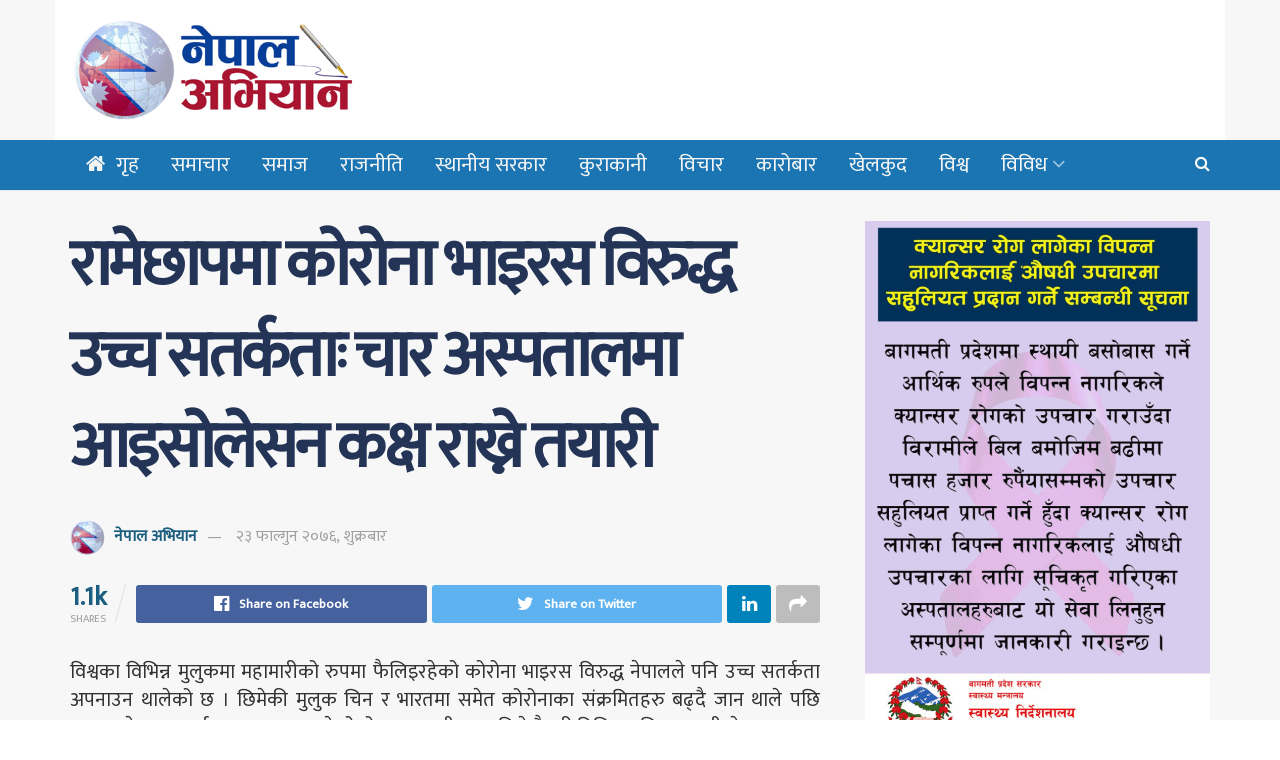

--- FILE ---
content_type: text/html; charset=UTF-8
request_url: https://nepalabhiyan.com/health/2831/
body_size: 21238
content:
<!doctype html>
<!--[if lt IE 7]> <html class="no-js lt-ie9 lt-ie8 lt-ie7" lang="en-US"> <![endif]-->
<!--[if IE 7]>    <html class="no-js lt-ie9 lt-ie8" lang="en-US"> <![endif]-->
<!--[if IE 8]>    <html class="no-js lt-ie9" lang="en-US"> <![endif]-->
<!--[if IE 9]>    <html class="no-js lt-ie10" lang="en-US"> <![endif]-->
<!--[if gt IE 8]><!--> <html class="no-js" lang="en-US"> <!--<![endif]-->
<head>
    <meta http-equiv="Content-Type" content="text/html; charset=UTF-8" />
    <meta name='viewport' content='width=device-width, initial-scale=1, user-scalable=yes' />
    <link rel="profile" href="https://gmpg.org/xfn/11" />
    <link rel="pingback" href="https://nepalabhiyan.com/xmlrpc.php" />
    <meta name='robots' content='index, follow, max-image-preview:large, max-snippet:-1, max-video-preview:-1' />
<meta property="og:type" content="article">
<meta property="og:title" content="">
<meta property="og:site_name" content="Nepal Abhiyan">
<meta property="og:description" content="विश्वका विभिन्न मुलुकमा महामारीको रुपमा फैलिइरहेको कोरोना भाइरस विरुद्ध नेपालले पनि उच्च सतर्">
<meta property="og:url" content="https://nepalabhiyan.com/health/2831/">
<meta property="og:locale" content="en_US">
<meta property="og:image" content="https://nepalabhiyan.com/wp-content/uploads/2020/03/Ramechhap-Corona-Viras.jpg">
<meta property="og:image:height" content="478">
<meta property="og:image:width" content="993">
<meta property="article:published_time" content="2020-03-06T14:20:09+00:00">
<meta property="article:modified_time" content="2020-03-06T14:43:03+00:00">
<meta property="article:section" content="प्रहरी-प्रशासन">
<meta name="twitter:card" content="summary_large_image">
<meta name="twitter:title" content="रामेछापमा कोरोना भाइरस विरुद्ध उच्च सतर्कताः चार अस्पतालमा आइसोलेसन कक्ष राख्ने तयारी">
<meta name="twitter:description" content="विश्वका विभिन्न मुलुकमा महामारीको रुपमा फैलिइरहेको कोरोना भाइरस विरुद्ध नेपालले पनि उच्च सतर्कता अपनाउन थालेको छ । छिमेकी मुलुक चिन">
<meta name="twitter:url" content="https://nepalabhiyan.com/health/2831/">
<meta name="twitter:site" content="">
<meta name="twitter:image:src" content="https://nepalabhiyan.com/wp-content/uploads/2020/03/Ramechhap-Corona-Viras.jpg">
<meta name="twitter:image:width" content="993">
<meta name="twitter:image:height" content="478">
			<script type="text/javascript">
              var jnews_ajax_url = 'https://nepalabhiyan.com/?ajax-request=jnews'
			</script>
			
	<!-- This site is optimized with the Yoast SEO plugin v22.4 - https://yoast.com/wordpress/plugins/seo/ -->
	<title>रामेछापमा कोरोना भाइरस विरुद्ध उच्च सतर्कताः चार अस्पतालमा आइसोलेसन कक्ष राख्ने तयारी - Nepal Abhiyan</title>
	<link rel="canonical" href="https://nepalabhiyan.com/health/2831/" />
	<meta property="og:locale" content="en_US" />
	<meta property="og:type" content="article" />
	<meta property="og:title" content="रामेछापमा कोरोना भाइरस विरुद्ध उच्च सतर्कताः चार अस्पतालमा आइसोलेसन कक्ष राख्ने तयारी - Nepal Abhiyan" />
	<meta property="og:description" content="विश्वका विभिन्न मुलुकमा महामारीको रुपमा फैलिइरहेको कोरोना भाइरस विरुद्ध नेपालले पनि उच्च सतर्कता अपनाउन थालेको छ । छिमेकी मुलुक चिन र भारतमा समेत कोरोनाका संक्रमितहरु बढ्दै जान थाले पछि सरकारले उच्च सतर्कता अपनाउन थालेको हो । सावधानीका लागि देशै भरी विभिन्न अभियान चलीरहेका छन् । रामेछापमा पनि कोरोना विरुद्ध उच्च सतर्कता अपनाउनका लागि प्रमुख जिल्ला [&hellip;]" />
	<meta property="og:url" content="https://nepalabhiyan.com/health/2831/" />
	<meta property="og:site_name" content="Nepal Abhiyan" />
	<meta property="article:published_time" content="2020-03-06T14:20:09+00:00" />
	<meta property="article:modified_time" content="2020-03-06T14:43:03+00:00" />
	<meta property="og:image" content="https://nepalabhiyan.com/wp-content/uploads/2020/03/Ramechhap-Corona-Viras.jpg" />
	<meta property="og:image:width" content="993" />
	<meta property="og:image:height" content="478" />
	<meta property="og:image:type" content="image/jpeg" />
	<meta name="author" content="नेपाल अभियान" />
	<meta name="twitter:card" content="summary_large_image" />
	<meta name="twitter:label1" content="Written by" />
	<meta name="twitter:data1" content="नेपाल अभियान" />
	<script type="application/ld+json" class="yoast-schema-graph">{"@context":"https://schema.org","@graph":[{"@type":"WebPage","@id":"https://nepalabhiyan.com/health/2831/","url":"https://nepalabhiyan.com/health/2831/","name":"रामेछापमा कोरोना भाइरस विरुद्ध उच्च सतर्कताः चार अस्पतालमा आइसोलेसन कक्ष राख्ने तयारी - Nepal Abhiyan","isPartOf":{"@id":"https://nepalabhiyan.com/#website"},"primaryImageOfPage":{"@id":"https://nepalabhiyan.com/health/2831/#primaryimage"},"image":{"@id":"https://nepalabhiyan.com/health/2831/#primaryimage"},"thumbnailUrl":"https://nepalabhiyan.com/wp-content/uploads/2020/03/Ramechhap-Corona-Viras.jpg","datePublished":"2020-03-06T14:20:09+00:00","dateModified":"2020-03-06T14:43:03+00:00","author":{"@id":"https://nepalabhiyan.com/#/schema/person/42ca8a3f65c6b62d685a65de31e7bca3"},"breadcrumb":{"@id":"https://nepalabhiyan.com/health/2831/#breadcrumb"},"inLanguage":"en-US","potentialAction":[{"@type":"ReadAction","target":["https://nepalabhiyan.com/health/2831/"]}]},{"@type":"ImageObject","inLanguage":"en-US","@id":"https://nepalabhiyan.com/health/2831/#primaryimage","url":"https://nepalabhiyan.com/wp-content/uploads/2020/03/Ramechhap-Corona-Viras.jpg","contentUrl":"https://nepalabhiyan.com/wp-content/uploads/2020/03/Ramechhap-Corona-Viras.jpg","width":993,"height":478},{"@type":"BreadcrumbList","@id":"https://nepalabhiyan.com/health/2831/#breadcrumb","itemListElement":[{"@type":"ListItem","position":1,"name":"Home","item":"https://nepalabhiyan.com/"},{"@type":"ListItem","position":2,"name":"रामेछापमा कोरोना भाइरस विरुद्ध उच्च सतर्कताः चार अस्पतालमा आइसोलेसन कक्ष राख्ने तयारी"}]},{"@type":"WebSite","@id":"https://nepalabhiyan.com/#website","url":"https://nepalabhiyan.com/","name":"Nepal Abhiyan","description":"","potentialAction":[{"@type":"SearchAction","target":{"@type":"EntryPoint","urlTemplate":"https://nepalabhiyan.com/?s={search_term_string}"},"query-input":"required name=search_term_string"}],"inLanguage":"en-US"},{"@type":"Person","@id":"https://nepalabhiyan.com/#/schema/person/42ca8a3f65c6b62d685a65de31e7bca3","name":"नेपाल अभियान","image":{"@type":"ImageObject","inLanguage":"en-US","@id":"https://nepalabhiyan.com/#/schema/person/image/","url":"https://nepalabhiyan.com/wp-content/uploads/2019/04/nepal-low-1-96x96.png","contentUrl":"https://nepalabhiyan.com/wp-content/uploads/2019/04/nepal-low-1-96x96.png","caption":"नेपाल अभियान"}}]}</script>
	<!-- / Yoast SEO plugin. -->


<link rel='dns-prefetch' href='//stats.wp.com' />
<link rel='dns-prefetch' href='//fonts.googleapis.com' />
<link rel='dns-prefetch' href='//c0.wp.com' />
<link rel="alternate" type="application/rss+xml" title="Nepal Abhiyan &raquo; Feed" href="https://nepalabhiyan.com/feed/" />
<link rel="alternate" type="application/rss+xml" title="Nepal Abhiyan &raquo; Comments Feed" href="https://nepalabhiyan.com/comments/feed/" />
<link rel="alternate" type="application/rss+xml" title="Nepal Abhiyan &raquo; रामेछापमा कोरोना भाइरस विरुद्ध उच्च सतर्कताः चार अस्पतालमा आइसोलेसन कक्ष राख्ने तयारी Comments Feed" href="https://nepalabhiyan.com/health/2831/feed/" />
<script type="text/javascript">
/* <![CDATA[ */
window._wpemojiSettings = {"baseUrl":"https:\/\/s.w.org\/images\/core\/emoji\/15.0.3\/72x72\/","ext":".png","svgUrl":"https:\/\/s.w.org\/images\/core\/emoji\/15.0.3\/svg\/","svgExt":".svg","source":{"concatemoji":"https:\/\/nepalabhiyan.com\/wp-includes\/js\/wp-emoji-release.min.js?ver=6.5.7"}};
/*! This file is auto-generated */
!function(i,n){var o,s,e;function c(e){try{var t={supportTests:e,timestamp:(new Date).valueOf()};sessionStorage.setItem(o,JSON.stringify(t))}catch(e){}}function p(e,t,n){e.clearRect(0,0,e.canvas.width,e.canvas.height),e.fillText(t,0,0);var t=new Uint32Array(e.getImageData(0,0,e.canvas.width,e.canvas.height).data),r=(e.clearRect(0,0,e.canvas.width,e.canvas.height),e.fillText(n,0,0),new Uint32Array(e.getImageData(0,0,e.canvas.width,e.canvas.height).data));return t.every(function(e,t){return e===r[t]})}function u(e,t,n){switch(t){case"flag":return n(e,"\ud83c\udff3\ufe0f\u200d\u26a7\ufe0f","\ud83c\udff3\ufe0f\u200b\u26a7\ufe0f")?!1:!n(e,"\ud83c\uddfa\ud83c\uddf3","\ud83c\uddfa\u200b\ud83c\uddf3")&&!n(e,"\ud83c\udff4\udb40\udc67\udb40\udc62\udb40\udc65\udb40\udc6e\udb40\udc67\udb40\udc7f","\ud83c\udff4\u200b\udb40\udc67\u200b\udb40\udc62\u200b\udb40\udc65\u200b\udb40\udc6e\u200b\udb40\udc67\u200b\udb40\udc7f");case"emoji":return!n(e,"\ud83d\udc26\u200d\u2b1b","\ud83d\udc26\u200b\u2b1b")}return!1}function f(e,t,n){var r="undefined"!=typeof WorkerGlobalScope&&self instanceof WorkerGlobalScope?new OffscreenCanvas(300,150):i.createElement("canvas"),a=r.getContext("2d",{willReadFrequently:!0}),o=(a.textBaseline="top",a.font="600 32px Arial",{});return e.forEach(function(e){o[e]=t(a,e,n)}),o}function t(e){var t=i.createElement("script");t.src=e,t.defer=!0,i.head.appendChild(t)}"undefined"!=typeof Promise&&(o="wpEmojiSettingsSupports",s=["flag","emoji"],n.supports={everything:!0,everythingExceptFlag:!0},e=new Promise(function(e){i.addEventListener("DOMContentLoaded",e,{once:!0})}),new Promise(function(t){var n=function(){try{var e=JSON.parse(sessionStorage.getItem(o));if("object"==typeof e&&"number"==typeof e.timestamp&&(new Date).valueOf()<e.timestamp+604800&&"object"==typeof e.supportTests)return e.supportTests}catch(e){}return null}();if(!n){if("undefined"!=typeof Worker&&"undefined"!=typeof OffscreenCanvas&&"undefined"!=typeof URL&&URL.createObjectURL&&"undefined"!=typeof Blob)try{var e="postMessage("+f.toString()+"("+[JSON.stringify(s),u.toString(),p.toString()].join(",")+"));",r=new Blob([e],{type:"text/javascript"}),a=new Worker(URL.createObjectURL(r),{name:"wpTestEmojiSupports"});return void(a.onmessage=function(e){c(n=e.data),a.terminate(),t(n)})}catch(e){}c(n=f(s,u,p))}t(n)}).then(function(e){for(var t in e)n.supports[t]=e[t],n.supports.everything=n.supports.everything&&n.supports[t],"flag"!==t&&(n.supports.everythingExceptFlag=n.supports.everythingExceptFlag&&n.supports[t]);n.supports.everythingExceptFlag=n.supports.everythingExceptFlag&&!n.supports.flag,n.DOMReady=!1,n.readyCallback=function(){n.DOMReady=!0}}).then(function(){return e}).then(function(){var e;n.supports.everything||(n.readyCallback(),(e=n.source||{}).concatemoji?t(e.concatemoji):e.wpemoji&&e.twemoji&&(t(e.twemoji),t(e.wpemoji)))}))}((window,document),window._wpemojiSettings);
/* ]]> */
</script>

<style id='wp-emoji-styles-inline-css' type='text/css'>

	img.wp-smiley, img.emoji {
		display: inline !important;
		border: none !important;
		box-shadow: none !important;
		height: 1em !important;
		width: 1em !important;
		margin: 0 0.07em !important;
		vertical-align: -0.1em !important;
		background: none !important;
		padding: 0 !important;
	}
</style>
<link rel='stylesheet' id='wp-block-library-css' href='https://c0.wp.com/c/6.5.7/wp-includes/css/dist/block-library/style.min.css' type='text/css' media='all' />
<style id='wp-block-library-inline-css' type='text/css'>
.has-text-align-justify{text-align:justify;}
</style>
<link rel='stylesheet' id='mediaelement-css' href='https://c0.wp.com/c/6.5.7/wp-includes/js/mediaelement/mediaelementplayer-legacy.min.css' type='text/css' media='all' />
<link rel='stylesheet' id='wp-mediaelement-css' href='https://c0.wp.com/c/6.5.7/wp-includes/js/mediaelement/wp-mediaelement.min.css' type='text/css' media='all' />
<style id='jetpack-sharing-buttons-style-inline-css' type='text/css'>
.jetpack-sharing-buttons__services-list{display:flex;flex-direction:row;flex-wrap:wrap;gap:0;list-style-type:none;margin:5px;padding:0}.jetpack-sharing-buttons__services-list.has-small-icon-size{font-size:12px}.jetpack-sharing-buttons__services-list.has-normal-icon-size{font-size:16px}.jetpack-sharing-buttons__services-list.has-large-icon-size{font-size:24px}.jetpack-sharing-buttons__services-list.has-huge-icon-size{font-size:36px}@media print{.jetpack-sharing-buttons__services-list{display:none!important}}.editor-styles-wrapper .wp-block-jetpack-sharing-buttons{gap:0;padding-inline-start:0}ul.jetpack-sharing-buttons__services-list.has-background{padding:1.25em 2.375em}
</style>
<link rel='stylesheet' id='mpp_gutenberg-css' href='https://nepalabhiyan.com/wp-content/plugins/metronet-profile-picture/dist/blocks.style.build.css?ver=2.6.0' type='text/css' media='all' />
<style id='classic-theme-styles-inline-css' type='text/css'>
/*! This file is auto-generated */
.wp-block-button__link{color:#fff;background-color:#32373c;border-radius:9999px;box-shadow:none;text-decoration:none;padding:calc(.667em + 2px) calc(1.333em + 2px);font-size:1.125em}.wp-block-file__button{background:#32373c;color:#fff;text-decoration:none}
</style>
<style id='global-styles-inline-css' type='text/css'>
body{--wp--preset--color--black: #000000;--wp--preset--color--cyan-bluish-gray: #abb8c3;--wp--preset--color--white: #ffffff;--wp--preset--color--pale-pink: #f78da7;--wp--preset--color--vivid-red: #cf2e2e;--wp--preset--color--luminous-vivid-orange: #ff6900;--wp--preset--color--luminous-vivid-amber: #fcb900;--wp--preset--color--light-green-cyan: #7bdcb5;--wp--preset--color--vivid-green-cyan: #00d084;--wp--preset--color--pale-cyan-blue: #8ed1fc;--wp--preset--color--vivid-cyan-blue: #0693e3;--wp--preset--color--vivid-purple: #9b51e0;--wp--preset--gradient--vivid-cyan-blue-to-vivid-purple: linear-gradient(135deg,rgba(6,147,227,1) 0%,rgb(155,81,224) 100%);--wp--preset--gradient--light-green-cyan-to-vivid-green-cyan: linear-gradient(135deg,rgb(122,220,180) 0%,rgb(0,208,130) 100%);--wp--preset--gradient--luminous-vivid-amber-to-luminous-vivid-orange: linear-gradient(135deg,rgba(252,185,0,1) 0%,rgba(255,105,0,1) 100%);--wp--preset--gradient--luminous-vivid-orange-to-vivid-red: linear-gradient(135deg,rgba(255,105,0,1) 0%,rgb(207,46,46) 100%);--wp--preset--gradient--very-light-gray-to-cyan-bluish-gray: linear-gradient(135deg,rgb(238,238,238) 0%,rgb(169,184,195) 100%);--wp--preset--gradient--cool-to-warm-spectrum: linear-gradient(135deg,rgb(74,234,220) 0%,rgb(151,120,209) 20%,rgb(207,42,186) 40%,rgb(238,44,130) 60%,rgb(251,105,98) 80%,rgb(254,248,76) 100%);--wp--preset--gradient--blush-light-purple: linear-gradient(135deg,rgb(255,206,236) 0%,rgb(152,150,240) 100%);--wp--preset--gradient--blush-bordeaux: linear-gradient(135deg,rgb(254,205,165) 0%,rgb(254,45,45) 50%,rgb(107,0,62) 100%);--wp--preset--gradient--luminous-dusk: linear-gradient(135deg,rgb(255,203,112) 0%,rgb(199,81,192) 50%,rgb(65,88,208) 100%);--wp--preset--gradient--pale-ocean: linear-gradient(135deg,rgb(255,245,203) 0%,rgb(182,227,212) 50%,rgb(51,167,181) 100%);--wp--preset--gradient--electric-grass: linear-gradient(135deg,rgb(202,248,128) 0%,rgb(113,206,126) 100%);--wp--preset--gradient--midnight: linear-gradient(135deg,rgb(2,3,129) 0%,rgb(40,116,252) 100%);--wp--preset--font-size--small: 13px;--wp--preset--font-size--medium: 20px;--wp--preset--font-size--large: 36px;--wp--preset--font-size--x-large: 42px;--wp--preset--spacing--20: 0.44rem;--wp--preset--spacing--30: 0.67rem;--wp--preset--spacing--40: 1rem;--wp--preset--spacing--50: 1.5rem;--wp--preset--spacing--60: 2.25rem;--wp--preset--spacing--70: 3.38rem;--wp--preset--spacing--80: 5.06rem;--wp--preset--shadow--natural: 6px 6px 9px rgba(0, 0, 0, 0.2);--wp--preset--shadow--deep: 12px 12px 50px rgba(0, 0, 0, 0.4);--wp--preset--shadow--sharp: 6px 6px 0px rgba(0, 0, 0, 0.2);--wp--preset--shadow--outlined: 6px 6px 0px -3px rgba(255, 255, 255, 1), 6px 6px rgba(0, 0, 0, 1);--wp--preset--shadow--crisp: 6px 6px 0px rgba(0, 0, 0, 1);}:where(.is-layout-flex){gap: 0.5em;}:where(.is-layout-grid){gap: 0.5em;}body .is-layout-flex{display: flex;}body .is-layout-flex{flex-wrap: wrap;align-items: center;}body .is-layout-flex > *{margin: 0;}body .is-layout-grid{display: grid;}body .is-layout-grid > *{margin: 0;}:where(.wp-block-columns.is-layout-flex){gap: 2em;}:where(.wp-block-columns.is-layout-grid){gap: 2em;}:where(.wp-block-post-template.is-layout-flex){gap: 1.25em;}:where(.wp-block-post-template.is-layout-grid){gap: 1.25em;}.has-black-color{color: var(--wp--preset--color--black) !important;}.has-cyan-bluish-gray-color{color: var(--wp--preset--color--cyan-bluish-gray) !important;}.has-white-color{color: var(--wp--preset--color--white) !important;}.has-pale-pink-color{color: var(--wp--preset--color--pale-pink) !important;}.has-vivid-red-color{color: var(--wp--preset--color--vivid-red) !important;}.has-luminous-vivid-orange-color{color: var(--wp--preset--color--luminous-vivid-orange) !important;}.has-luminous-vivid-amber-color{color: var(--wp--preset--color--luminous-vivid-amber) !important;}.has-light-green-cyan-color{color: var(--wp--preset--color--light-green-cyan) !important;}.has-vivid-green-cyan-color{color: var(--wp--preset--color--vivid-green-cyan) !important;}.has-pale-cyan-blue-color{color: var(--wp--preset--color--pale-cyan-blue) !important;}.has-vivid-cyan-blue-color{color: var(--wp--preset--color--vivid-cyan-blue) !important;}.has-vivid-purple-color{color: var(--wp--preset--color--vivid-purple) !important;}.has-black-background-color{background-color: var(--wp--preset--color--black) !important;}.has-cyan-bluish-gray-background-color{background-color: var(--wp--preset--color--cyan-bluish-gray) !important;}.has-white-background-color{background-color: var(--wp--preset--color--white) !important;}.has-pale-pink-background-color{background-color: var(--wp--preset--color--pale-pink) !important;}.has-vivid-red-background-color{background-color: var(--wp--preset--color--vivid-red) !important;}.has-luminous-vivid-orange-background-color{background-color: var(--wp--preset--color--luminous-vivid-orange) !important;}.has-luminous-vivid-amber-background-color{background-color: var(--wp--preset--color--luminous-vivid-amber) !important;}.has-light-green-cyan-background-color{background-color: var(--wp--preset--color--light-green-cyan) !important;}.has-vivid-green-cyan-background-color{background-color: var(--wp--preset--color--vivid-green-cyan) !important;}.has-pale-cyan-blue-background-color{background-color: var(--wp--preset--color--pale-cyan-blue) !important;}.has-vivid-cyan-blue-background-color{background-color: var(--wp--preset--color--vivid-cyan-blue) !important;}.has-vivid-purple-background-color{background-color: var(--wp--preset--color--vivid-purple) !important;}.has-black-border-color{border-color: var(--wp--preset--color--black) !important;}.has-cyan-bluish-gray-border-color{border-color: var(--wp--preset--color--cyan-bluish-gray) !important;}.has-white-border-color{border-color: var(--wp--preset--color--white) !important;}.has-pale-pink-border-color{border-color: var(--wp--preset--color--pale-pink) !important;}.has-vivid-red-border-color{border-color: var(--wp--preset--color--vivid-red) !important;}.has-luminous-vivid-orange-border-color{border-color: var(--wp--preset--color--luminous-vivid-orange) !important;}.has-luminous-vivid-amber-border-color{border-color: var(--wp--preset--color--luminous-vivid-amber) !important;}.has-light-green-cyan-border-color{border-color: var(--wp--preset--color--light-green-cyan) !important;}.has-vivid-green-cyan-border-color{border-color: var(--wp--preset--color--vivid-green-cyan) !important;}.has-pale-cyan-blue-border-color{border-color: var(--wp--preset--color--pale-cyan-blue) !important;}.has-vivid-cyan-blue-border-color{border-color: var(--wp--preset--color--vivid-cyan-blue) !important;}.has-vivid-purple-border-color{border-color: var(--wp--preset--color--vivid-purple) !important;}.has-vivid-cyan-blue-to-vivid-purple-gradient-background{background: var(--wp--preset--gradient--vivid-cyan-blue-to-vivid-purple) !important;}.has-light-green-cyan-to-vivid-green-cyan-gradient-background{background: var(--wp--preset--gradient--light-green-cyan-to-vivid-green-cyan) !important;}.has-luminous-vivid-amber-to-luminous-vivid-orange-gradient-background{background: var(--wp--preset--gradient--luminous-vivid-amber-to-luminous-vivid-orange) !important;}.has-luminous-vivid-orange-to-vivid-red-gradient-background{background: var(--wp--preset--gradient--luminous-vivid-orange-to-vivid-red) !important;}.has-very-light-gray-to-cyan-bluish-gray-gradient-background{background: var(--wp--preset--gradient--very-light-gray-to-cyan-bluish-gray) !important;}.has-cool-to-warm-spectrum-gradient-background{background: var(--wp--preset--gradient--cool-to-warm-spectrum) !important;}.has-blush-light-purple-gradient-background{background: var(--wp--preset--gradient--blush-light-purple) !important;}.has-blush-bordeaux-gradient-background{background: var(--wp--preset--gradient--blush-bordeaux) !important;}.has-luminous-dusk-gradient-background{background: var(--wp--preset--gradient--luminous-dusk) !important;}.has-pale-ocean-gradient-background{background: var(--wp--preset--gradient--pale-ocean) !important;}.has-electric-grass-gradient-background{background: var(--wp--preset--gradient--electric-grass) !important;}.has-midnight-gradient-background{background: var(--wp--preset--gradient--midnight) !important;}.has-small-font-size{font-size: var(--wp--preset--font-size--small) !important;}.has-medium-font-size{font-size: var(--wp--preset--font-size--medium) !important;}.has-large-font-size{font-size: var(--wp--preset--font-size--large) !important;}.has-x-large-font-size{font-size: var(--wp--preset--font-size--x-large) !important;}
.wp-block-navigation a:where(:not(.wp-element-button)){color: inherit;}
:where(.wp-block-post-template.is-layout-flex){gap: 1.25em;}:where(.wp-block-post-template.is-layout-grid){gap: 1.25em;}
:where(.wp-block-columns.is-layout-flex){gap: 2em;}:where(.wp-block-columns.is-layout-grid){gap: 2em;}
.wp-block-pullquote{font-size: 1.5em;line-height: 1.6;}
</style>
<link rel='stylesheet' id='jeg_customizer_font-css' href='//fonts.googleapis.com/css?family=Mukta%3Areguler&#038;ver=1.0.0' type='text/css' media='all' />
<!--[if lt IE 9]>
<link rel='stylesheet' id='vc_lte_ie9-css' href='https://nepalabhiyan.com/wp-content/plugins/js_composer/assets/css/vc_lte_ie9.min.css?ver=6.0.5' type='text/css' media='screen' />
<![endif]-->
<link rel='stylesheet' id='jnews-frontend-css' href='https://nepalabhiyan.com/wp-content/themes/jnews/assets/dist/frontend.min.css?ver=5.5.0' type='text/css' media='all' />
<link rel='stylesheet' id='jnews-style-css' href='https://nepalabhiyan.com/wp-content/themes/jnews/style.css?ver=5.5.0' type='text/css' media='all' />
<link rel='stylesheet' id='jnews-darkmode-css' href='https://nepalabhiyan.com/wp-content/themes/jnews/assets/css/darkmode.css?ver=5.5.0' type='text/css' media='all' />
<link rel='stylesheet' id='jnews-select-share-css' href='https://nepalabhiyan.com/wp-content/plugins/jnews-social-share/assets/css/plugin.css' type='text/css' media='all' />
<script type="text/javascript" src="https://c0.wp.com/c/6.5.7/wp-includes/js/jquery/jquery.min.js" id="jquery-core-js"></script>
<script type="text/javascript" src="https://c0.wp.com/c/6.5.7/wp-includes/js/jquery/jquery-migrate.min.js" id="jquery-migrate-js"></script>
<link rel="https://api.w.org/" href="https://nepalabhiyan.com/wp-json/" /><link rel="alternate" type="application/json" href="https://nepalabhiyan.com/wp-json/wp/v2/posts/2831" /><link rel="EditURI" type="application/rsd+xml" title="RSD" href="https://nepalabhiyan.com/xmlrpc.php?rsd" />
<meta name="generator" content="WordPress 6.5.7" />
<link rel='shortlink' href='https://nepalabhiyan.com/?p=2831' />
<link rel="alternate" type="application/json+oembed" href="https://nepalabhiyan.com/wp-json/oembed/1.0/embed?url=https%3A%2F%2Fnepalabhiyan.com%2Fhealth%2F2831%2F" />
<link rel="alternate" type="text/xml+oembed" href="https://nepalabhiyan.com/wp-json/oembed/1.0/embed?url=https%3A%2F%2Fnepalabhiyan.com%2Fhealth%2F2831%2F&#038;format=xml" />
	<style>img#wpstats{display:none}</style>
		<meta name="generator" content="Powered by WPBakery Page Builder - drag and drop page builder for WordPress."/>
<link rel="icon" href="https://nepalabhiyan.com/wp-content/uploads/2019/04/nepal-low-1-48x48.png" sizes="32x32" />
<link rel="icon" href="https://nepalabhiyan.com/wp-content/uploads/2019/04/nepal-low-1-300x300.png" sizes="192x192" />
<link rel="apple-touch-icon" href="https://nepalabhiyan.com/wp-content/uploads/2019/04/nepal-low-1-300x300.png" />
<meta name="msapplication-TileImage" content="https://nepalabhiyan.com/wp-content/uploads/2019/04/nepal-low-1-300x300.png" />
<style id="jeg_dynamic_css" type="text/css" data-type="jeg_custom-css">.jeg_container, .jeg_content, .jeg_boxed .jeg_main .jeg_container, .jeg_autoload_separator { background-color : #f7f7f7; } body,.newsfeed_carousel.owl-carousel .owl-nav div,.jeg_filter_button,.owl-carousel .owl-nav div,.jeg_readmore,.jeg_hero_style_7 .jeg_post_meta a,.widget_calendar thead th,.widget_calendar tfoot a,.jeg_socialcounter a,.entry-header .jeg_meta_like a,.entry-header .jeg_meta_comment a,.entry-content tbody tr:hover,.entry-content th,.jeg_splitpost_nav li:hover a,#breadcrumbs a,.jeg_author_socials a:hover,.jeg_footer_content a,.jeg_footer_bottom a,.jeg_cartcontent,.woocommerce .woocommerce-breadcrumb a { color : ; } a,.jeg_menu_style_5 > li > a:hover,.jeg_menu_style_5 > li.sfHover > a,.jeg_menu_style_5 > li.current-menu-item > a,.jeg_menu_style_5 > li.current-menu-ancestor > a,.jeg_navbar .jeg_menu:not(.jeg_main_menu) > li > a:hover,.jeg_midbar .jeg_menu:not(.jeg_main_menu) > li > a:hover,.jeg_side_tabs li.active,.jeg_block_heading_5 strong,.jeg_block_heading_6 strong,.jeg_block_heading_7 strong,.jeg_block_heading_8 strong,.jeg_subcat_list li a:hover,.jeg_subcat_list li button:hover,.jeg_pl_lg_7 .jeg_thumb .jeg_post_category a,.jeg_pl_xs_2:before,.jeg_pl_xs_4 .jeg_postblock_content:before,.jeg_postblock .jeg_post_title a:hover,.jeg_hero_style_6 .jeg_post_title a:hover,.jeg_sidefeed .jeg_pl_xs_3 .jeg_post_title a:hover,.widget_jnews_popular .jeg_post_title a:hover,.jeg_meta_author a,.widget_archive li a:hover,.widget_pages li a:hover,.widget_meta li a:hover,.widget_recent_entries li a:hover,.widget_rss li a:hover,.widget_rss cite,.widget_categories li a:hover,.widget_categories li.current-cat > a,#breadcrumbs a:hover,.jeg_share_count .counts,.commentlist .bypostauthor > .comment-body > .comment-author > .fn,span.required,.jeg_review_title,.bestprice .price,.authorlink a:hover,.jeg_vertical_playlist .jeg_video_playlist_play_icon,.jeg_vertical_playlist .jeg_video_playlist_item.active .jeg_video_playlist_thumbnail:before,.jeg_horizontal_playlist .jeg_video_playlist_play,.woocommerce li.product .pricegroup .button,.widget_display_forums li a:hover,.widget_display_topics li:before,.widget_display_replies li:before,.widget_display_views li:before,.bbp-breadcrumb a:hover,.jeg_mobile_menu li.sfHover > a,.jeg_mobile_menu li a:hover,.split-template-6 .pagenum { color : #1c5e7f; } .jeg_menu_style_1 > li > a:before,.jeg_menu_style_2 > li > a:before,.jeg_menu_style_3 > li > a:before,.jeg_side_toggle,.jeg_slide_caption .jeg_post_category a,.jeg_slider_type_1 .owl-nav .owl-next,.jeg_block_heading_1 .jeg_block_title span,.jeg_block_heading_2 .jeg_block_title span,.jeg_block_heading_3,.jeg_block_heading_4 .jeg_block_title span,.jeg_block_heading_6:after,.jeg_pl_lg_box .jeg_post_category a,.jeg_pl_md_box .jeg_post_category a,.jeg_readmore:hover,.jeg_thumb .jeg_post_category a,.jeg_block_loadmore a:hover, .jeg_postblock.alt .jeg_block_loadmore a:hover,.jeg_block_loadmore a.active,.jeg_postblock_carousel_2 .jeg_post_category a,.jeg_heroblock .jeg_post_category a,.jeg_pagenav_1 .page_number.active,.jeg_pagenav_1 .page_number.active:hover,input[type="submit"],.btn,.button,.widget_tag_cloud a:hover,.popularpost_item:hover .jeg_post_title a:before,.jeg_splitpost_4 .page_nav,.jeg_splitpost_5 .page_nav,.jeg_post_via a:hover,.jeg_post_source a:hover,.jeg_post_tags a:hover,.comment-reply-title small a:before,.comment-reply-title small a:after,.jeg_storelist .productlink,.authorlink li.active a:before,.jeg_footer.dark .socials_widget:not(.nobg) a:hover .fa,.jeg_breakingnews_title,.jeg_overlay_slider_bottom.owl-carousel .owl-nav div,.jeg_overlay_slider_bottom.owl-carousel .owl-nav div:hover,.jeg_vertical_playlist .jeg_video_playlist_current,.woocommerce span.onsale,.woocommerce #respond input#submit:hover,.woocommerce a.button:hover,.woocommerce button.button:hover,.woocommerce input.button:hover,.woocommerce #respond input#submit.alt,.woocommerce a.button.alt,.woocommerce button.button.alt,.woocommerce input.button.alt,.jeg_popup_post .caption,.jeg_footer.dark input[type="submit"],.jeg_footer.dark .btn,.jeg_footer.dark .button,.footer_widget.widget_tag_cloud a:hover { background-color : #1c5e7f; } .jeg_block_heading_7 .jeg_block_title span, .jeg_readmore:hover, .jeg_block_loadmore a:hover, .jeg_block_loadmore a.active, .jeg_pagenav_1 .page_number.active, .jeg_pagenav_1 .page_number.active:hover, .jeg_pagenav_3 .page_number:hover, .jeg_prevnext_post a:hover h3, .jeg_overlay_slider .jeg_post_category, .jeg_sidefeed .jeg_post.active, .jeg_vertical_playlist.jeg_vertical_playlist .jeg_video_playlist_item.active .jeg_video_playlist_thumbnail img, .jeg_horizontal_playlist .jeg_video_playlist_item.active { border-color : #1c5e7f; } .jeg_tabpost_nav li.active, .woocommerce div.product .woocommerce-tabs ul.tabs li.active { border-bottom-color : #1c5e7f; } .jeg_post_meta .fa, .entry-header .jeg_post_meta .fa, .jeg_review_stars, .jeg_price_review_list { color : ; } .jeg_share_button.share-float.share-monocrhome a { background-color : ; } h1,h2,h3,h4,h5,h6,.jeg_post_title a,.entry-header .jeg_post_title,.jeg_hero_style_7 .jeg_post_title a,.jeg_block_title,.jeg_splitpost_bar .current_title,.jeg_video_playlist_title,.gallery-caption { color : ; } .split-template-9 .pagenum, .split-template-10 .pagenum, .split-template-11 .pagenum, .split-template-12 .pagenum, .split-template-13 .pagenum, .split-template-15 .pagenum, .split-template-18 .pagenum, .split-template-20 .pagenum, .split-template-19 .current_title span, .split-template-20 .current_title span { background-color : ; } .entry-content .content-inner p, .entry-content .content-inner span, .entry-content .intro-text { color : ; } .entry-content .content-inner a { color : ; } .jeg_topbar .jeg_nav_row, .jeg_topbar .jeg_search_no_expand .jeg_search_input { line-height : px; } .jeg_topbar .jeg_nav_row, .jeg_topbar .jeg_nav_icon { height : px; } .jeg_topbar, .jeg_topbar.dark, .jeg_topbar.custom { background : ; } .jeg_topbar, .jeg_topbar.dark { border-color : ; color : ; border-top-width : px; border-top-color : ; } .jeg_topbar .jeg_nav_item, .jeg_topbar.dark .jeg_nav_item { border-color : ; } .jeg_topbar a, .jeg_topbar.dark a { color : ; } .jeg_midbar { height : px; background-image : url(""); } .jeg_midbar, .jeg_midbar.dark { background-color : ; border-bottom-width : px; border-bottom-color : ; color : ; } .jeg_midbar a, .jeg_midbar.dark a { color : ; } .jeg_header .jeg_bottombar.jeg_navbar,.jeg_bottombar .jeg_nav_icon { height : px; } .jeg_header .jeg_bottombar.jeg_navbar, .jeg_header .jeg_bottombar .jeg_main_menu:not(.jeg_menu_style_1) > li > a, .jeg_header .jeg_bottombar .jeg_menu_style_1 > li, .jeg_header .jeg_bottombar .jeg_menu:not(.jeg_main_menu) > li > a { line-height : px; } .jeg_header .jeg_bottombar.jeg_navbar_wrapper:not(.jeg_navbar_boxed), .jeg_header .jeg_bottombar.jeg_navbar_boxed .jeg_nav_row { background : #1a75b2; } .jeg_header .jeg_navbar_menuborder .jeg_main_menu > li:not(:last-child), .jeg_header .jeg_navbar_menuborder .jeg_nav_item, .jeg_navbar_boxed .jeg_nav_row, .jeg_header .jeg_navbar_menuborder:not(.jeg_navbar_boxed) .jeg_nav_left .jeg_nav_item:first-child { border-color : ; } .jeg_header .jeg_bottombar, .jeg_header .jeg_bottombar.jeg_navbar_dark { color : ; } .jeg_header .jeg_bottombar a, .jeg_header .jeg_bottombar.jeg_navbar_dark a { color : ; } .jeg_header .jeg_bottombar a:hover, .jeg_header .jeg_bottombar.jeg_navbar_dark a:hover, .jeg_header .jeg_bottombar .jeg_menu:not(.jeg_main_menu) > li > a:hover { color : ; } .jeg_header .jeg_bottombar, .jeg_header .jeg_bottombar.jeg_navbar_dark, .jeg_bottombar.jeg_navbar_boxed .jeg_nav_row, .jeg_bottombar.jeg_navbar_dark.jeg_navbar_boxed .jeg_nav_row { border-top-width : px; border-bottom-width : px; } .jeg_header_wrapper .jeg_bottombar, .jeg_header_wrapper .jeg_bottombar.jeg_navbar_dark, .jeg_bottombar.jeg_navbar_boxed .jeg_nav_row, .jeg_bottombar.jeg_navbar_dark.jeg_navbar_boxed .jeg_nav_row { border-top-color : ; border-bottom-color : ; } .jeg_stickybar.jeg_navbar,.jeg_navbar .jeg_nav_icon { height : px; } .jeg_stickybar.jeg_navbar, .jeg_stickybar .jeg_main_menu:not(.jeg_menu_style_1) > li > a, .jeg_stickybar .jeg_menu_style_1 > li, .jeg_stickybar .jeg_menu:not(.jeg_main_menu) > li > a { line-height : px; } .jeg_header_sticky .jeg_navbar_wrapper:not(.jeg_navbar_boxed), .jeg_header_sticky .jeg_navbar_boxed .jeg_nav_row { background : #1a75b2; } .jeg_header_sticky .jeg_navbar_menuborder .jeg_main_menu > li:not(:last-child), .jeg_header_sticky .jeg_navbar_menuborder .jeg_nav_item, .jeg_navbar_boxed .jeg_nav_row, .jeg_header_sticky .jeg_navbar_menuborder:not(.jeg_navbar_boxed) .jeg_nav_left .jeg_nav_item:first-child { border-color : ; } .jeg_stickybar, .jeg_stickybar.dark { color : ; border-bottom-width : 0px; } .jeg_stickybar a, .jeg_stickybar.dark a { color : ; } .jeg_stickybar, .jeg_stickybar.dark, .jeg_stickybar.jeg_navbar_boxed .jeg_nav_row { border-bottom-color : ; } .jeg_mobile_bottombar { height : px; line-height : px; } .jeg_mobile_midbar, .jeg_mobile_midbar.dark { background : #ffffff; color : ; border-top-width : px; border-top-color : ; } .jeg_mobile_midbar a, .jeg_mobile_midbar.dark a { color : ; } .jeg_header .socials_widget > a > i.fa:before { color : ; } .jeg_header .socials_widget > a > i.fa { background-color : ; } .jeg_aside_item.socials_widget > a > i.fa:before { color : ; } .jeg_top_date { color : ; background : ; } .jeg_header .jeg_button_1 .btn { background : ; color : ; border-color : ; } .jeg_header .jeg_button_1 .btn:hover { background : ; } .jeg_header .jeg_button_2 .btn { background : ; color : ; border-color : ; } .jeg_header .jeg_button_2 .btn:hover { background : ; } .jeg_header .jeg_button_3 .btn { background : ; color : ; border-color : ; } .jeg_header .jeg_button_3 .btn:hover { background : ; } .jeg_header .jeg_vertical_menu.jeg_vertical_menu_1 { border-top-width : px; border-top-color : ; } .jeg_header .jeg_vertical_menu.jeg_vertical_menu_1 a { border-top-color : ; } .jeg_header .jeg_vertical_menu.jeg_vertical_menu_2 { border-top-width : px; border-top-color : ; } .jeg_header .jeg_vertical_menu.jeg_vertical_menu_2 a { border-top-color : ; } .jeg_header .jeg_vertical_menu.jeg_vertical_menu_3 { border-top-width : px; border-top-color : ; } .jeg_header .jeg_vertical_menu.jeg_vertical_menu_3 a { border-top-color : ; } .jeg_header .jeg_vertical_menu.jeg_vertical_menu_4 { border-top-width : px; border-top-color : ; } .jeg_header .jeg_vertical_menu.jeg_vertical_menu_4 a { border-top-color : ; } .jeg_lang_switcher { color : ; background : ; } .jeg_nav_icon .jeg_mobile_toggle.toggle_btn { color : ; } .jeg_navbar_mobile_wrapper .jeg_nav_item a.jeg_mobile_toggle, .jeg_navbar_mobile_wrapper .dark .jeg_nav_item a.jeg_mobile_toggle { color : ; } .cartdetail.woocommerce .jeg_carticon { color : ; } .cartdetail.woocommerce .cartlink { color : ; } .jeg_cart.cartdetail .jeg_cartcontent { background-color : ; } .cartdetail.woocommerce ul.cart_list li a, .cartdetail.woocommerce ul.product_list_widget li a, .cartdetail.woocommerce .widget_shopping_cart_content .total { color : ; } .cartdetail.woocommerce .cart_list .quantity, .cartdetail.woocommerce .product_list_widget .quantity { color : ; } .cartdetail.woocommerce .widget_shopping_cart_content .total { border-top-color : ; border-bottom-color : ; } .cartdetail.woocommerce .widget_shopping_cart_content .button { background-color : ; } .cartdetail.woocommerce a.button { color : ; } .cartdetail.woocommerce a.button:hover { background-color : ; color : ; } .jeg_cart_icon.woocommerce .jeg_carticon { color : ; } .jeg_cart_icon .jeg_cartcontent { background-color : ; } .jeg_cart_icon.woocommerce ul.cart_list li a, .jeg_cart_icon.woocommerce ul.product_list_widget li a, .jeg_cart_icon.woocommerce .widget_shopping_cart_content .total { color : ; } .jeg_cart_icon.woocommerce .cart_list .quantity, .jeg_cart_icon.woocommerce .product_list_widget .quantity { color : ; } .jeg_cart_icon.woocommerce .widget_shopping_cart_content .total { border-top-color : ; border-bottom-color : ; } .jeg_cart_icon.woocommerce .widget_shopping_cart_content .button { background-color : ; } .jeg_cart_icon.woocommerce a.button { color : ; } .jeg_cart_icon.woocommerce a.button:hover { background-color : ; color : ; } .jeg_nav_account, .jeg_navbar .jeg_nav_account .jeg_menu > li > a, .jeg_midbar .jeg_nav_account .jeg_menu > li > a { color : ; } .jeg_menu.jeg_accountlink li > ul { background-color : ; } .jeg_menu.jeg_accountlink li > ul, .jeg_menu.jeg_accountlink li > ul li > a, .jeg_menu.jeg_accountlink li > ul li:hover > a, .jeg_menu.jeg_accountlink li > ul li.sfHover > a { color : ; } .jeg_menu.jeg_accountlink li > ul li:hover > a, .jeg_menu.jeg_accountlink li > ul li.sfHover > a { background-color : ; } .jeg_menu.jeg_accountlink li > ul, .jeg_menu.jeg_accountlink li > ul li a { border-color : ; } .jeg_header .jeg_search_wrapper.search_icon .jeg_search_toggle { color : ; } .jeg_header .jeg_search_wrapper.jeg_search_popup_expand .jeg_search_form, .jeg_header .jeg_search_popup_expand .jeg_search_result { background : ; } .jeg_header .jeg_search_expanded .jeg_search_popup_expand .jeg_search_form:before { border-bottom-color : ; } .jeg_header .jeg_search_wrapper.jeg_search_popup_expand .jeg_search_form, .jeg_header .jeg_search_popup_expand .jeg_search_result, .jeg_header .jeg_search_popup_expand .jeg_search_result .search-noresult, .jeg_header .jeg_search_popup_expand .jeg_search_result .search-all-button { border-color : ; } .jeg_header .jeg_search_expanded .jeg_search_popup_expand .jeg_search_form:after { border-bottom-color : ; } .jeg_header .jeg_search_wrapper.jeg_search_popup_expand .jeg_search_form .jeg_search_input { background : ; border-color : ; } .jeg_header .jeg_search_popup_expand .jeg_search_form .jeg_search_button { color : ; } .jeg_header .jeg_search_wrapper.jeg_search_popup_expand .jeg_search_form .jeg_search_input, .jeg_header .jeg_search_popup_expand .jeg_search_result a, .jeg_header .jeg_search_popup_expand .jeg_search_result .search-link { color : ; } .jeg_header .jeg_search_popup_expand .jeg_search_form .jeg_search_input::-webkit-input-placeholder { color : ; } .jeg_header .jeg_search_popup_expand .jeg_search_form .jeg_search_input:-moz-placeholder { color : ; } .jeg_header .jeg_search_popup_expand .jeg_search_form .jeg_search_input::-moz-placeholder { color : ; } .jeg_header .jeg_search_popup_expand .jeg_search_form .jeg_search_input:-ms-input-placeholder { color : ; } .jeg_header .jeg_search_popup_expand .jeg_search_result { background-color : ; } .jeg_header .jeg_search_popup_expand .jeg_search_result, .jeg_header .jeg_search_popup_expand .jeg_search_result .search-link { border-color : ; } .jeg_header .jeg_search_popup_expand .jeg_search_result a, .jeg_header .jeg_search_popup_expand .jeg_search_result .search-link { color : ; } .jeg_header .jeg_search_expanded .jeg_search_modal_expand .jeg_search_toggle i, .jeg_header .jeg_search_expanded .jeg_search_modal_expand .jeg_search_button, .jeg_header .jeg_search_expanded .jeg_search_modal_expand .jeg_search_input { color : ; } .jeg_header .jeg_search_expanded .jeg_search_modal_expand .jeg_search_input { border-bottom-color : ; } .jeg_header .jeg_search_expanded .jeg_search_modal_expand .jeg_search_input::-webkit-input-placeholder { color : ; } .jeg_header .jeg_search_expanded .jeg_search_modal_expand .jeg_search_input:-moz-placeholder { color : ; } .jeg_header .jeg_search_expanded .jeg_search_modal_expand .jeg_search_input::-moz-placeholder { color : ; } .jeg_header .jeg_search_expanded .jeg_search_modal_expand .jeg_search_input:-ms-input-placeholder { color : ; } .jeg_header .jeg_search_expanded .jeg_search_modal_expand { background : ; } .jeg_navbar_mobile .jeg_search_wrapper .jeg_search_toggle, .jeg_navbar_mobile .dark .jeg_search_wrapper .jeg_search_toggle { color : ; } .jeg_navbar_mobile .jeg_search_popup_expand .jeg_search_form, .jeg_navbar_mobile .jeg_search_popup_expand .jeg_search_result { background : ; } .jeg_navbar_mobile .jeg_search_expanded .jeg_search_popup_expand .jeg_search_toggle:before { border-bottom-color : ; } .jeg_navbar_mobile .jeg_search_wrapper.jeg_search_popup_expand .jeg_search_form, .jeg_navbar_mobile .jeg_search_popup_expand .jeg_search_result, .jeg_navbar_mobile .jeg_search_popup_expand .jeg_search_result .search-noresult, .jeg_navbar_mobile .jeg_search_popup_expand .jeg_search_result .search-all-button { border-color : ; } .jeg_navbar_mobile .jeg_search_expanded .jeg_search_popup_expand .jeg_search_toggle:after { border-bottom-color : ; } .jeg_navbar_mobile .jeg_search_popup_expand .jeg_search_form .jeg_search_input { background : ; border-color : ; } .jeg_navbar_mobile .jeg_search_popup_expand .jeg_search_form .jeg_search_button { color : ; } .jeg_navbar_mobile .jeg_search_wrapper.jeg_search_popup_expand .jeg_search_form .jeg_search_input, .jeg_navbar_mobile .jeg_search_popup_expand .jeg_search_result a, .jeg_navbar_mobile .jeg_search_popup_expand .jeg_search_result .search-link { color : ; } .jeg_navbar_mobile .jeg_search_popup_expand .jeg_search_input::-webkit-input-placeholder { color : ; } .jeg_navbar_mobile .jeg_search_popup_expand .jeg_search_input:-moz-placeholder { color : ; } .jeg_navbar_mobile .jeg_search_popup_expand .jeg_search_input::-moz-placeholder { color : ; } .jeg_navbar_mobile .jeg_search_popup_expand .jeg_search_input:-ms-input-placeholder { color : ; } .jeg_nav_search { width : %; } .jeg_header .jeg_search_no_expand .jeg_search_form .jeg_search_input { background-color : ; border-color : ; } .jeg_header .jeg_search_no_expand .jeg_search_form button.jeg_search_button { color : ; } .jeg_header .jeg_search_wrapper.jeg_search_no_expand .jeg_search_form .jeg_search_input { color : ; } .jeg_header .jeg_search_no_expand .jeg_search_form .jeg_search_input::-webkit-input-placeholder { color : ; } .jeg_header .jeg_search_no_expand .jeg_search_form .jeg_search_input:-moz-placeholder { color : ; } .jeg_header .jeg_search_no_expand .jeg_search_form .jeg_search_input::-moz-placeholder { color : ; } .jeg_header .jeg_search_no_expand .jeg_search_form .jeg_search_input:-ms-input-placeholder { color : ; } .jeg_header .jeg_search_no_expand .jeg_search_result { background-color : ; } .jeg_header .jeg_search_no_expand .jeg_search_result, .jeg_header .jeg_search_no_expand .jeg_search_result .search-link { border-color : ; } .jeg_header .jeg_search_no_expand .jeg_search_result a, .jeg_header .jeg_search_no_expand .jeg_search_result .search-link { color : ; } #jeg_off_canvas .jeg_mobile_wrapper .jeg_search_result { background-color : ; } #jeg_off_canvas .jeg_search_result.with_result .search-all-button { border-color : ; } #jeg_off_canvas .jeg_mobile_wrapper .jeg_search_result a,#jeg_off_canvas .jeg_mobile_wrapper .jeg_search_result .search-link { color : ; } .jeg_header .jeg_menu.jeg_main_menu > li > a { color : ; } .jeg_menu_style_1 > li > a:before, .jeg_menu_style_2 > li > a:before, .jeg_menu_style_3 > li > a:before { background : ; } .jeg_header .jeg_menu_style_4 > li > a:hover, .jeg_header .jeg_menu_style_4 > li.sfHover > a, .jeg_header .jeg_menu_style_4 > li.current-menu-item > a, .jeg_header .jeg_menu_style_4 > li.current-menu-ancestor > a, .jeg_navbar_dark .jeg_menu_style_4 > li > a:hover, .jeg_navbar_dark .jeg_menu_style_4 > li.sfHover > a, .jeg_navbar_dark .jeg_menu_style_4 > li.current-menu-item > a, .jeg_navbar_dark .jeg_menu_style_4 > li.current-menu-ancestor > a { background : #9e002a; } .jeg_header .jeg_menu.jeg_main_menu > li > a:hover, .jeg_header .jeg_menu.jeg_main_menu > li.sfHover > a, .jeg_header .jeg_menu.jeg_main_menu > li > .sf-with-ul:hover:after, .jeg_header .jeg_menu.jeg_main_menu > li.sfHover > .sf-with-ul:after, .jeg_header .jeg_menu_style_4 > li.current-menu-item > a, .jeg_header .jeg_menu_style_4 > li.current-menu-ancestor > a, .jeg_header .jeg_menu_style_5 > li.current-menu-item > a, .jeg_header .jeg_menu_style_5 > li.current-menu-ancestor > a { color : ; } .jeg_navbar_wrapper .sf-arrows .sf-with-ul:after { color : ; } .jeg_navbar_wrapper .jeg_menu li > ul { background : ; } .jeg_navbar_wrapper .jeg_menu li > ul li > a { color : ; } .jeg_navbar_wrapper .jeg_menu li > ul li:hover > a, .jeg_navbar_wrapper .jeg_menu li > ul li.sfHover > a, .jeg_navbar_wrapper .jeg_menu li > ul li.current-menu-item > a, .jeg_navbar_wrapper .jeg_menu li > ul li.current-menu-ancestor > a { background : ; } .jeg_header .jeg_navbar_wrapper .jeg_menu li > ul li:hover > a, .jeg_header .jeg_navbar_wrapper .jeg_menu li > ul li.sfHover > a, .jeg_header .jeg_navbar_wrapper .jeg_menu li > ul li.current-menu-item > a, .jeg_header .jeg_navbar_wrapper .jeg_menu li > ul li.current-menu-ancestor > a, .jeg_header .jeg_navbar_wrapper .jeg_menu li > ul li:hover > .sf-with-ul:after, .jeg_header .jeg_navbar_wrapper .jeg_menu li > ul li.sfHover > .sf-with-ul:after, .jeg_header .jeg_navbar_wrapper .jeg_menu li > ul li.current-menu-item > .sf-with-ul:after, .jeg_header .jeg_navbar_wrapper .jeg_menu li > ul li.current-menu-ancestor > .sf-with-ul:after { color : ; } .jeg_navbar_wrapper .jeg_menu li > ul li a { border-color : ; } .jeg_megamenu .sub-menu .jeg_newsfeed_subcat { background-color : ; border-right-color : ; } .jeg_megamenu .sub-menu .jeg_newsfeed_subcat li.active { border-color : ; background-color : ; } .jeg_navbar_wrapper .jeg_megamenu .sub-menu .jeg_newsfeed_subcat li a { color : ; } .jeg_megamenu .sub-menu .jeg_newsfeed_subcat li.active a { color : ; } .jeg_megamenu .sub-menu { background-color : ; } .jeg_megamenu .sub-menu .newsfeed_overlay { background-color : ; } .jeg_megamenu .sub-menu .newsfeed_overlay .jeg_preloader span { background-color : ; } .jeg_megamenu .sub-menu .jeg_newsfeed_list .jeg_newsfeed_item .jeg_post_title a { color : ; } .jeg_newsfeed_tags h3 { color : ; } .jeg_navbar_wrapper .jeg_newsfeed_tags li a { color : ; } .jeg_newsfeed_tags { border-left-color : ; } .jeg_megamenu .sub-menu .jeg_newsfeed_list .newsfeed_carousel.owl-carousel .owl-nav div { color : ; background-color : ; border-color : ; } .jeg_megamenu .sub-menu .jeg_newsfeed_list .newsfeed_carousel.owl-carousel .owl-nav div:hover { color : ; background-color : ; border-color : ; } .jeg_megamenu .sub-menu .jeg_newsfeed_list .newsfeed_carousel.owl-carousel .owl-nav div.disabled { color : ; background-color : ; border-color : ; } .jnews .jeg_header .jeg_menu.jeg_top_menu > li > a { color : ; } .jnews .jeg_header .jeg_menu.jeg_top_menu > li a:hover { color : ; } .jnews .jeg_top_menu.sf-arrows .sf-with-ul:after { color : ; } .jnews .jeg_menu.jeg_top_menu li > ul { background-color : ; } .jnews .jeg_menu.jeg_top_menu li > ul, .jnews .jeg_menu.jeg_top_menu li > ul li > a, .jnews .jeg_menu.jeg_top_menu li > ul li:hover > a, .jnews .jeg_menu.jeg_top_menu li > ul li.sfHover > a { color : ; } .jnews .jeg_menu.jeg_top_menu li > ul li:hover > a, .jnews .jeg_menu.jeg_top_menu li > ul li.sfHover > a { background-color : ; } .jnews .jeg_menu.jeg_top_menu li > ul, .jnews .jeg_menu.jeg_top_menu li > ul li a { border-color : ; } #jeg_off_canvas.dark .jeg_mobile_wrapper, #jeg_off_canvas .jeg_mobile_wrapper { background : ; } .jeg_mobile_wrapper .nav_wrap:before { background : ; } .jeg_mobile_wrapper { background-image : url(""); } .jeg_footer_content,.jeg_footer.dark .jeg_footer_content { background-color : #1a75b2; color : ; } .jeg_footer .jeg_footer_heading h3,.jeg_footer.dark .jeg_footer_heading h3,.jeg_footer .widget h2,.jeg_footer .footer_dark .widget h2 { color : ; } .jeg_footer .jeg_footer_content a, .jeg_footer.dark .jeg_footer_content a { color : ; } .jeg_footer .jeg_footer_content a:hover,.jeg_footer.dark .jeg_footer_content a:hover { color : ; } .jeg_footer input[type="submit"],.jeg_footer .btn,.jeg_footer .button { background-color : ; color : ; } .jeg_footer input:not([type="submit"]),.jeg_footer textarea,.jeg_footer select,.jeg_footer.dark input:not([type="submit"]),.jeg_footer.dark textarea,.jeg_footer.dark select { background-color : ; color : ; } .footer_widget.widget_tag_cloud a,.jeg_footer.dark .footer_widget.widget_tag_cloud a { background-color : ; color : ; } .jeg_footer_secondary,.jeg_footer.dark .jeg_footer_secondary { border-top-color : ; } .jeg_footer_2 .footer_column,.jeg_footer_2.dark .footer_column { border-right-color : ; } .jeg_footer_5 .jeg_footer_social, .jeg_footer_5 .footer_column, .jeg_footer_5 .jeg_footer_secondary,.jeg_footer_5.dark .jeg_footer_social,.jeg_footer_5.dark .footer_column,.jeg_footer_5.dark .jeg_footer_secondary { border-color : ; } .jeg_footer_bottom,.jeg_footer.dark .jeg_footer_bottom,.jeg_footer_secondary,.jeg_footer.dark .jeg_footer_secondary { background-color : ; } .jeg_footer_secondary,.jeg_footer.dark .jeg_footer_secondary,.jeg_footer_bottom,.jeg_footer.dark .jeg_footer_bottom,.jeg_footer_sidecontent .jeg_footer_primary { color : ; } .jeg_footer_bottom a,.jeg_footer.dark .jeg_footer_bottom a,.jeg_footer_secondary a,.jeg_footer.dark .jeg_footer_secondary a,.jeg_footer_sidecontent .jeg_footer_primary a,.jeg_footer_sidecontent.dark .jeg_footer_primary a { color : ; } body,input,textarea,select,.chosen-container-single .chosen-single,.btn,.button { font-family: "Mukta";  } .jeg_thumb .jeg_post_category a,.jeg_pl_lg_box .jeg_post_category a,.jeg_pl_md_box .jeg_post_category a,.jeg_postblock_carousel_2 .jeg_post_category a,.jeg_heroblock .jeg_post_category a,.jeg_slide_caption .jeg_post_category a { background-color : ; color : ; } .jeg_overlay_slider .jeg_post_category,.jeg_thumb .jeg_post_category a,.jeg_pl_lg_box .jeg_post_category a,.jeg_pl_md_box .jeg_post_category a,.jeg_postblock_carousel_2 .jeg_post_category a,.jeg_heroblock .jeg_post_category a,.jeg_slide_caption .jeg_post_category a { border-color : ; } </style><style type="text/css">.no_thumbnail{display: none;}</style>		<style type="text/css" id="wp-custom-css">
			.jscroll-to-top show{
	background:red;
}		</style>
		<noscript><style> .wpb_animate_when_almost_visible { opacity: 1; }</style></noscript><style id="yellow-pencil">
/*
	The following CSS codes are created by the YellowPencil plugin.
	https://yellowpencil.waspthemes.com/
*/
.jeg_bottombar .container .jeg_nav_row .jeg_nav_left .item_wrap .jeg_main_menu_wrapper .jeg_nav_item .jeg_main_menu > .menu-item > a{font-size:21px;font-weight:400;}.jeg_container .jeg_navbar_wrapper .container .jeg_nav_row .jeg_nav_left .item_wrap .jeg_main_menu_wrapper .jeg_nav_item .jeg_main_menu > .menu-item > a{font-size:21px;font-weight:400;}.jeg_header_sticky .sub-menu a{font-size:19px;}.jeg_midbar a img{width:71%;}.jeg_footer .jeg_footer_secondary p{color:#ffffff;font-size:17px;}.jeg_singlepage p{font-size:20px;text-align:justify;line-height:1.4em;}.jeg_singlepage .entry-header h1{font-weight:600;color:#233456;}.meta_left .jeg_meta_category > span{display:none;}.jeg_bottombar .sub-menu a{font-size:19px;}.jeg_load_more_flag .jeg_post_meta a{display:none;}.jeg_load_more_flag .jeg_post_title a{font-weight:400;font-size:18px;line-height:1.6em;}.jeg_header_wrapper .jeg_midbar .container{background-color:#ffffff;}.jeg_midbar .ads_image img{width:728px !important;}div .jeg_header_wrapper .jeg_header .jeg_midbar .container .jeg_nav_row .jeg_nav_right .item_wrap .jeg_nav_item .ads-wrapper .ads_image img{width:731px !important;}.jeg_midbar .item_wrap .ads_image img{width:727px !important;}.container .jeg_nav_row .jeg_nav_right .item_wrap .jeg_nav_item .ads-wrapper .ads_image img{width:731px !important;}.jeg_footer_primary .textwidget p{color:#ffffff;font-size:18px;line-height:1.5em;text-align:justify;border-right-width:3px;border-left-width:3px;}.jeg_footer_primary .footer_column h3{color:#ffffff !important;font-size:24px;text-align:center;background-color:#522222;padding-top:9px;padding-bottom:9px;}.jeg_footer_primary .footer_column:nth-child(2) .footer_widget{border-right-style:solid;border-right-width:3px;border-right-color:#ffffff;border-left-style:solid;border-left-width:3px;border-left-color:#ffffff;padding-left:14px;padding-right:21px;}.jeg_meta_category span a{display:none;}.jeg_meta_category span span{display:none;}.entry-header .jeg_post_meta .meta_right{display:none;}#block-9{border-left-style:none;border-right-style:none;}#block-10{border-left-style:none;border-right-style:none;}.jeg_footer .jeg_footer_content{padding-top:24px;}#block-12 p{color:#ffffff;font-size:17px;}#block-6 p{color:#ffffff;font-size:17px;}#block-10 p{color:#ffffff;font-size:17px;}#block-9 h2{font-weight:600;}#block-7 h2{font-weight:600;}#block-11 h2{font-weight:600;}@media (max-width:500px){.entry-header .jeg_post_meta{text-align:center;}}@media (min-width:481px){.entry-header .jeg_post_meta{font-size:16px;}}@media (min-width:769px){.jeg_singlepage .entry-header h1{line-height:1.4em;}.jeg_footer .jeg_footer_primary{padding-top:10px;padding-bottom:0px;}.jeg_footer .jeg_footer_secondary{padding-bottom:0px;}}@media (min-width:1025px){.jeg_singlepage .entry-header h1{font-size:65px;}}
</style></head>
<body data-rsssl=1 class="post-template-default single single-post postid-2831 single-format-standard wp-embed-responsive non-logged-in jeg_toggle_dark jeg_single_tpl_1 jnews jsc_normal wpb-js-composer js-comp-ver-6.0.5 vc_responsive">

    
    

    <div class="jeg_ad jeg_ad_top jnews_header_top_ads">
        <div class='ads-wrapper  '></div>    </div>

    <!-- The Main Wrapper
    ============================================= -->
    <div class="jeg_viewport">

        
        <div class="jeg_header_wrapper">
            <div class="jeg_header_instagram_wrapper">
    </div>

<!-- HEADER -->
<div class="jeg_header normal">
    <div class="jeg_midbar jeg_container normal">
    <div class="container">
        <div class="jeg_nav_row">
            
                <div class="jeg_nav_col jeg_nav_left jeg_nav_normal">
                    <div class="item_wrap jeg_nav_alignleft">
                        <div class="jeg_nav_item jeg_logo jeg_desktop_logo">
			<div class="site-title">
	    	<a href="https://nepalabhiyan.com/" style="padding: 0 0 0 0;">
	    	    <img class='jeg_logo_img' src="https://nepalabhiyan.com/wp-content/uploads/2019/04/nepalabhiyan-sd-1.png"  alt="Nepal Abhiyan"data-light-src="https://nepalabhiyan.com/wp-content/uploads/2019/04/nepalabhiyan-sd-1.png" data-light-srcset="https://nepalabhiyan.com/wp-content/uploads/2019/04/nepalabhiyan-sd-1.png 1x,  2x" data-dark-src="" data-dark-srcset=" 1x,  2x">	    	</a>
	    </div>
	</div>                    </div>
                </div>

                
                <div class="jeg_nav_col jeg_nav_center jeg_nav_normal">
                    <div class="item_wrap jeg_nav_aligncenter">
                                            </div>
                </div>

                
                <div class="jeg_nav_col jeg_nav_right jeg_nav_grow">
                    <div class="item_wrap jeg_nav_alignleft">
                                            </div>
                </div>

                        </div>
    </div>
</div><div class="jeg_bottombar jeg_navbar jeg_container jeg_navbar_wrapper jeg_navbar_normal jeg_navbar_dark">
    <div class="container">
        <div class="jeg_nav_row">
            
                <div class="jeg_nav_col jeg_nav_left jeg_nav_grow">
                    <div class="item_wrap jeg_nav_alignleft">
                        <div class="jeg_main_menu_wrapper">
<div class="jeg_nav_item jeg_mainmenu_wrap"><ul class="jeg_menu jeg_main_menu jeg_menu_style_4" data-animation="animate"><li id="menu-item-1602" class="menu-item menu-item-type-post_type menu-item-object-page menu-item-home menu-item-1602 bgnav" data-item-row="default" ><a href="https://nepalabhiyan.com/"><i  class='jeg_font_menu fa fa-home'></i>गृह</a></li>
<li id="menu-item-7" class="menu-item menu-item-type-taxonomy menu-item-object-category menu-item-7 bgnav" data-item-row="default" ><a href="https://nepalabhiyan.com/category/news/">समाचार</a></li>
<li id="menu-item-15" class="menu-item menu-item-type-taxonomy menu-item-object-category menu-item-15 bgnav" data-item-row="default" ><a href="https://nepalabhiyan.com/category/society/">समाज</a></li>
<li id="menu-item-9" class="menu-item menu-item-type-taxonomy menu-item-object-category menu-item-9 bgnav" data-item-row="default" ><a href="https://nepalabhiyan.com/category/politics/">राजनीति</a></li>
<li id="menu-item-99" class="menu-item menu-item-type-taxonomy menu-item-object-category menu-item-99 bgnav" data-item-row="default" ><a href="https://nepalabhiyan.com/category/local/">स्थानीय सरकार</a></li>
<li id="menu-item-1630" class="menu-item menu-item-type-taxonomy menu-item-object-category menu-item-1630 bgnav" data-item-row="default" ><a href="https://nepalabhiyan.com/category/talk/">कुराकानी</a></li>
<li id="menu-item-1631" class="menu-item menu-item-type-taxonomy menu-item-object-category menu-item-1631 bgnav" data-item-row="default" ><a href="https://nepalabhiyan.com/category/thought/">विचार</a></li>
<li id="menu-item-138" class="menu-item menu-item-type-taxonomy menu-item-object-category menu-item-138 bgnav" data-item-row="default" ><a href="https://nepalabhiyan.com/category/economic/">कारोबार</a></li>
<li id="menu-item-11" class="menu-item menu-item-type-taxonomy menu-item-object-category menu-item-11 bgnav" data-item-row="default" ><a href="https://nepalabhiyan.com/category/sport/">खेलकुद</a></li>
<li id="menu-item-1632" class="menu-item menu-item-type-taxonomy menu-item-object-category menu-item-1632 bgnav" data-item-row="default" ><a href="https://nepalabhiyan.com/category/international/">विश्व</a></li>
<li id="menu-item-103" class="menu-item menu-item-type-taxonomy menu-item-object-category menu-item-has-children menu-item-103 bgnav" data-item-row="default" ><a href="https://nepalabhiyan.com/category/uncategorized/">विविध</a>
<ul class="sub-menu">
	<li id="menu-item-144" class="menu-item menu-item-type-taxonomy menu-item-object-category current-post-ancestor current-menu-parent current-post-parent menu-item-144 bgnav" data-item-row="default" ><a href="https://nepalabhiyan.com/category/prahari-prashasan/">प्रहरी-प्रशासन</a></li>
	<li id="menu-item-145" class="menu-item menu-item-type-taxonomy menu-item-object-category menu-item-145 bgnav" data-item-row="default" ><a href="https://nepalabhiyan.com/category/tourism/">पर्यटन</a></li>
	<li id="menu-item-142" class="menu-item menu-item-type-taxonomy menu-item-object-category menu-item-142 bgnav" data-item-row="default" ><a href="https://nepalabhiyan.com/category/purbadhar/">पुर्वाधार</a></li>
	<li id="menu-item-146" class="menu-item menu-item-type-taxonomy menu-item-object-category menu-item-146 bgnav" data-item-row="default" ><a href="https://nepalabhiyan.com/category/agriculture/">कृषि</a></li>
	<li id="menu-item-141" class="menu-item menu-item-type-taxonomy menu-item-object-category current-post-ancestor current-menu-parent current-post-parent menu-item-141 bgnav" data-item-row="default" ><a href="https://nepalabhiyan.com/category/health/">स्वास्थ्य</a></li>
	<li id="menu-item-140" class="menu-item menu-item-type-taxonomy menu-item-object-category menu-item-140 bgnav" data-item-row="default" ><a href="https://nepalabhiyan.com/category/sikshya/">शिक्षा</a></li>
	<li id="menu-item-147" class="menu-item menu-item-type-taxonomy menu-item-object-category menu-item-147 bgnav" data-item-row="default" ><a href="https://nepalabhiyan.com/category/sahitya/">साहित्य</a></li>
	<li id="menu-item-148" class="menu-item menu-item-type-taxonomy menu-item-object-category menu-item-148 bgnav" data-item-row="default" ><a href="https://nepalabhiyan.com/category/rochak/">रोचक</a></li>
	<li id="menu-item-344" class="menu-item menu-item-type-taxonomy menu-item-object-category menu-item-344 bgnav" data-item-row="default" ><a href="https://nepalabhiyan.com/category/photo-feature/">फोटो फिचर</a></li>
	<li id="menu-item-1629" class="menu-item menu-item-type-taxonomy menu-item-object-category menu-item-1629 bgnav" data-item-row="default" ><a href="https://nepalabhiyan.com/category/news-2/">पत्रपत्रिका</a></li>
</ul>
</li>
</ul></div></div>
                    </div>
                </div>

                
                <div class="jeg_nav_col jeg_nav_center jeg_nav_normal">
                    <div class="item_wrap jeg_nav_aligncenter">
                                            </div>
                </div>

                
                <div class="jeg_nav_col jeg_nav_right jeg_nav_normal">
                    <div class="item_wrap jeg_nav_alignright">
                        <!-- Search Icon -->
<div class="jeg_nav_item jeg_search_wrapper search_icon jeg_search_popup_expand">
    <a href="#" class="jeg_search_toggle"><i class="fa fa-search"></i></a>
    <form action="https://nepalabhiyan.com/" method="get" class="jeg_search_form" target="_top">
    <input name="s" class="jeg_search_input" placeholder="Search..." type="text" value="" autocomplete="off">
    <button type="submit" class="jeg_search_button btn"><i class="fa fa-search"></i></button>
</form>
<!-- jeg_search_hide with_result no_result -->
<div class="jeg_search_result jeg_search_hide with_result">
    <div class="search-result-wrapper">
    </div>
    <div class="search-link search-noresult">
        No Result    </div>
    <div class="search-link search-all-button">
        <i class="fa fa-search"></i> View All Result    </div>
</div></div>                    </div>
                </div>

                        </div>
    </div>
</div></div><!-- /.jeg_header -->        </div>

        <div class="jeg_header_sticky">
            <div class="sticky_blankspace"></div>
<div class="jeg_header normal">
    <div class="jeg_container">
        <div data-mode="scroll" class="jeg_stickybar jeg_navbar jeg_navbar_wrapper jeg_navbar_normal jeg_navbar_dark">
            <div class="container">
    <div class="jeg_nav_row">
        
            <div class="jeg_nav_col jeg_nav_left jeg_nav_grow">
                <div class="item_wrap jeg_nav_alignleft">
                    <div class="jeg_main_menu_wrapper">
<div class="jeg_nav_item jeg_mainmenu_wrap"><ul class="jeg_menu jeg_main_menu jeg_menu_style_4" data-animation="animate"><li class="menu-item menu-item-type-post_type menu-item-object-page menu-item-home menu-item-1602 bgnav" data-item-row="default" ><a href="https://nepalabhiyan.com/"><i  class='jeg_font_menu fa fa-home'></i>गृह</a></li>
<li class="menu-item menu-item-type-taxonomy menu-item-object-category menu-item-7 bgnav" data-item-row="default" ><a href="https://nepalabhiyan.com/category/news/">समाचार</a></li>
<li class="menu-item menu-item-type-taxonomy menu-item-object-category menu-item-15 bgnav" data-item-row="default" ><a href="https://nepalabhiyan.com/category/society/">समाज</a></li>
<li class="menu-item menu-item-type-taxonomy menu-item-object-category menu-item-9 bgnav" data-item-row="default" ><a href="https://nepalabhiyan.com/category/politics/">राजनीति</a></li>
<li class="menu-item menu-item-type-taxonomy menu-item-object-category menu-item-99 bgnav" data-item-row="default" ><a href="https://nepalabhiyan.com/category/local/">स्थानीय सरकार</a></li>
<li class="menu-item menu-item-type-taxonomy menu-item-object-category menu-item-1630 bgnav" data-item-row="default" ><a href="https://nepalabhiyan.com/category/talk/">कुराकानी</a></li>
<li class="menu-item menu-item-type-taxonomy menu-item-object-category menu-item-1631 bgnav" data-item-row="default" ><a href="https://nepalabhiyan.com/category/thought/">विचार</a></li>
<li class="menu-item menu-item-type-taxonomy menu-item-object-category menu-item-138 bgnav" data-item-row="default" ><a href="https://nepalabhiyan.com/category/economic/">कारोबार</a></li>
<li class="menu-item menu-item-type-taxonomy menu-item-object-category menu-item-11 bgnav" data-item-row="default" ><a href="https://nepalabhiyan.com/category/sport/">खेलकुद</a></li>
<li class="menu-item menu-item-type-taxonomy menu-item-object-category menu-item-1632 bgnav" data-item-row="default" ><a href="https://nepalabhiyan.com/category/international/">विश्व</a></li>
<li class="menu-item menu-item-type-taxonomy menu-item-object-category menu-item-has-children menu-item-103 bgnav" data-item-row="default" ><a href="https://nepalabhiyan.com/category/uncategorized/">विविध</a>
<ul class="sub-menu">
	<li class="menu-item menu-item-type-taxonomy menu-item-object-category current-post-ancestor current-menu-parent current-post-parent menu-item-144 bgnav" data-item-row="default" ><a href="https://nepalabhiyan.com/category/prahari-prashasan/">प्रहरी-प्रशासन</a></li>
	<li class="menu-item menu-item-type-taxonomy menu-item-object-category menu-item-145 bgnav" data-item-row="default" ><a href="https://nepalabhiyan.com/category/tourism/">पर्यटन</a></li>
	<li class="menu-item menu-item-type-taxonomy menu-item-object-category menu-item-142 bgnav" data-item-row="default" ><a href="https://nepalabhiyan.com/category/purbadhar/">पुर्वाधार</a></li>
	<li class="menu-item menu-item-type-taxonomy menu-item-object-category menu-item-146 bgnav" data-item-row="default" ><a href="https://nepalabhiyan.com/category/agriculture/">कृषि</a></li>
	<li class="menu-item menu-item-type-taxonomy menu-item-object-category current-post-ancestor current-menu-parent current-post-parent menu-item-141 bgnav" data-item-row="default" ><a href="https://nepalabhiyan.com/category/health/">स्वास्थ्य</a></li>
	<li class="menu-item menu-item-type-taxonomy menu-item-object-category menu-item-140 bgnav" data-item-row="default" ><a href="https://nepalabhiyan.com/category/sikshya/">शिक्षा</a></li>
	<li class="menu-item menu-item-type-taxonomy menu-item-object-category menu-item-147 bgnav" data-item-row="default" ><a href="https://nepalabhiyan.com/category/sahitya/">साहित्य</a></li>
	<li class="menu-item menu-item-type-taxonomy menu-item-object-category menu-item-148 bgnav" data-item-row="default" ><a href="https://nepalabhiyan.com/category/rochak/">रोचक</a></li>
	<li class="menu-item menu-item-type-taxonomy menu-item-object-category menu-item-344 bgnav" data-item-row="default" ><a href="https://nepalabhiyan.com/category/photo-feature/">फोटो फिचर</a></li>
	<li class="menu-item menu-item-type-taxonomy menu-item-object-category menu-item-1629 bgnav" data-item-row="default" ><a href="https://nepalabhiyan.com/category/news-2/">पत्रपत्रिका</a></li>
</ul>
</li>
</ul></div></div>
                </div>
            </div>

            
            <div class="jeg_nav_col jeg_nav_center jeg_nav_normal">
                <div class="item_wrap jeg_nav_aligncenter">
                                    </div>
            </div>

            
            <div class="jeg_nav_col jeg_nav_right jeg_nav_normal">
                <div class="item_wrap jeg_nav_alignright">
                    <!-- Search Icon -->
<div class="jeg_nav_item jeg_search_wrapper search_icon jeg_search_popup_expand">
    <a href="#" class="jeg_search_toggle"><i class="fa fa-search"></i></a>
    <form action="https://nepalabhiyan.com/" method="get" class="jeg_search_form" target="_top">
    <input name="s" class="jeg_search_input" placeholder="Search..." type="text" value="" autocomplete="off">
    <button type="submit" class="jeg_search_button btn"><i class="fa fa-search"></i></button>
</form>
<!-- jeg_search_hide with_result no_result -->
<div class="jeg_search_result jeg_search_hide with_result">
    <div class="search-result-wrapper">
    </div>
    <div class="search-link search-noresult">
        No Result    </div>
    <div class="search-link search-all-button">
        <i class="fa fa-search"></i> View All Result    </div>
</div></div>                </div>
            </div>

                </div>
</div>        </div>
    </div>
</div>
        </div>

        <div class="jeg_navbar_mobile_wrapper">
            <div class="jeg_navbar_mobile" data-mode="scroll">
    <div class="jeg_mobile_bottombar jeg_mobile_midbar jeg_container normal">
    <div class="container">
        <div class="jeg_nav_row">
            
                <div class="jeg_nav_col jeg_nav_left jeg_nav_normal">
                    <div class="item_wrap jeg_nav_alignleft">
                        <div class="jeg_nav_item">
    <a href="#" class="toggle_btn jeg_mobile_toggle"><i class="fa fa-bars"></i></a>
</div>                    </div>
                </div>

                
                <div class="jeg_nav_col jeg_nav_center jeg_nav_grow">
                    <div class="item_wrap jeg_nav_aligncenter">
                        <div class="jeg_nav_item jeg_mobile_logo">
			<div class="site-title">
	    	<a href="https://nepalabhiyan.com/">
		        <img class='jeg_logo_img' src="https://nepalabhiyan.com/wp-content/uploads/2019/04/nepalabhiyan-sd-1.png"  alt="Nepal Abhiyan"data-light-src="https://nepalabhiyan.com/wp-content/uploads/2019/04/nepalabhiyan-sd-1.png" data-light-srcset="https://nepalabhiyan.com/wp-content/uploads/2019/04/nepalabhiyan-sd-1.png 1x,  2x" data-dark-src="" data-dark-srcset=" 1x,  2x">		    </a>
	    </div>
	</div>                    </div>
                </div>

                
                <div class="jeg_nav_col jeg_nav_right jeg_nav_normal">
                    <div class="item_wrap jeg_nav_alignright">
                        <div class="jeg_nav_item jeg_search_wrapper jeg_search_popup_expand">
    <a href="#" class="jeg_search_toggle"><i class="fa fa-search"></i></a>
	<form action="https://nepalabhiyan.com/" method="get" class="jeg_search_form" target="_top">
    <input name="s" class="jeg_search_input" placeholder="Search..." type="text" value="" autocomplete="off">
    <button type="submit" class="jeg_search_button btn"><i class="fa fa-search"></i></button>
</form>
<!-- jeg_search_hide with_result no_result -->
<div class="jeg_search_result jeg_search_hide with_result">
    <div class="search-result-wrapper">
    </div>
    <div class="search-link search-noresult">
        No Result    </div>
    <div class="search-link search-all-button">
        <i class="fa fa-search"></i> View All Result    </div>
</div></div>                    </div>
                </div>

                        </div>
    </div>
</div></div>
<div class="sticky_blankspace" style="height: 60px;"></div>        </div>    <div class="post-wrapper">

        <div class="post-wrap" >

            
            <div class="jeg_main ">
                <div class="jeg_container">
                    <div class="jeg_content jeg_singlepage">

    <div class="container">

        <div class="jeg_ad jeg_article jnews_article_top_ads">
            <div class='ads-wrapper  '></div>        </div>

        <div class="row">
            <div class="jeg_main_content col-md-8">
                <div class="jeg_inner_content">
                    
                        
                        <div class="entry-header">
    	                    
                            <h1 class="jeg_post_title">रामेछापमा कोरोना भाइरस विरुद्ध उच्च सतर्कताः चार अस्पतालमा आइसोलेसन कक्ष राख्ने तयारी</h1>

                            
                            <div class="jeg_meta_container"><div class="jeg_post_meta jeg_post_meta_1">

    <div class="meta_left">
                    <div class="jeg_meta_author">
                <img width="80" height="80" src="https://nepalabhiyan.com/wp-content/uploads/2019/04/nepal-low-1-96x96.png" class="avatar avatar-80 photo" alt="नेपाल अभियान" decoding="async" srcset="https://nepalabhiyan.com/wp-content/uploads/2019/04/nepal-low-1-96x96.png 96w, https://nepalabhiyan.com/wp-content/uploads/2019/04/nepal-low-1-150x150.png 150w, https://nepalabhiyan.com/wp-content/uploads/2019/04/nepal-low-1-300x300.png 300w, https://nepalabhiyan.com/wp-content/uploads/2019/04/nepal-low-1-24x24.png 24w, https://nepalabhiyan.com/wp-content/uploads/2019/04/nepal-low-1-48x48.png 48w, https://nepalabhiyan.com/wp-content/uploads/2019/04/nepal-low-1.png 500w" sizes="(max-width: 80px) 100vw, 80px" />                <span class="meta_text"> </span>
                <a href="https://nepalabhiyan.com/author/nepalabhiyan/">नेपाल अभियान</a>            </div>
        
                    <div class="jeg_meta_date">
                <a href="https://nepalabhiyan.com/health/2831/">&#2408;&#2409; फाल्गुन &#2408;&#2406;&#2413;&#2412;, शुक्रबार</a>
            </div>
        
                    <div class="jeg_meta_category">
                <span><span class="meta_text">in</span>
                    <a href="https://nepalabhiyan.com/category/prahari-prashasan/" rel="category tag">प्रहरी-प्रशासन</a>, <a href="https://nepalabhiyan.com/category/health/" rel="category tag">स्वास्थ्य</a>                </span>
            </div>
        
	        </div>

    <div class="meta_right">
                            <div class="jeg_meta_comment"><a href="https://nepalabhiyan.com/health/2831/#comments"><i class="fa fa-comment-o"></i> 0</a></div>
            </div>
</div>
</div>
                        </div>

                        
                        <div class="jeg_share_top_container"><div class="jeg_share_button clearfix">
                <div class="jeg_share_stats">
                    <div class="jeg_share_count">
                        <div class="counts">1.1k</div>
                        <span class="sharetext">SHARES</span>
                    </div>
                    
                </div>
                <div class="jeg_sharelist">
                    <a href="https://www.facebook.com/sharer.php?u=https%3A%2F%2Fnepalabhiyan.com%2Fhealth%2F2831%2F" rel='nofollow' class="jeg_btn-facebook expanded"><i class="fa fa-facebook-official"></i><span>Share on Facebook</span></a><a href="https://twitter.com/intent/tweet?text=%E0%A4%B0%E0%A4%BE%E0%A4%AE%E0%A5%87%E0%A4%9B%E0%A4%BE%E0%A4%AA%E0%A4%AE%E0%A4%BE+%E0%A4%95%E0%A5%8B%E0%A4%B0%E0%A5%8B%E0%A4%A8%E0%A4%BE+%E0%A4%AD%E0%A4%BE%E0%A4%87%E0%A4%B0%E0%A4%B8+%E0%A4%B5%E0%A4%BF%E0%A4%B0%E0%A5%81%E0%A4%A6%E0%A5%8D%E0%A4%A7+%E0%A4%89%E0%A4%9A%E0%A5%8D%E0%A4%9A+%E0%A4%B8%E0%A4%A4%E0%A4%B0%E0%A5%8D%E0%A4%95%E0%A4%A4%E0%A4%BE%E0%A4%83+%E0%A4%9A%E0%A4%BE%E0%A4%B0+%E0%A4%85%E0%A4%B8%E0%A5%8D%E0%A4%AA%E0%A4%A4%E0%A4%BE%E0%A4%B2%E0%A4%AE%E0%A4%BE+%E0%A4%86%E0%A4%87%E0%A4%B8%E0%A5%8B%E0%A4%B2%E0%A5%87%E0%A4%B8%E0%A4%A8+%E0%A4%95%E0%A4%95%E0%A5%8D%E0%A4%B7+%E0%A4%B0%E0%A4%BE%E0%A4%96%E0%A5%8D%E0%A4%A8%E0%A5%87+%E0%A4%A4%E0%A4%AF%E0%A4%BE%E0%A4%B0%E0%A5%80&url=https%3A%2F%2Fnepalabhiyan.com%2Fhealth%2F2831%2F" rel='nofollow'  class="jeg_btn-twitter expanded"><i class="fa fa-twitter"></i><span>Share on Twitter</span></a><a href="https://www.linkedin.com/shareArticle?url=https%3A%2F%2Fnepalabhiyan.com%2Fhealth%2F2831%2F&title=%E0%A4%B0%E0%A4%BE%E0%A4%AE%E0%A5%87%E0%A4%9B%E0%A4%BE%E0%A4%AA%E0%A4%AE%E0%A4%BE+%E0%A4%95%E0%A5%8B%E0%A4%B0%E0%A5%8B%E0%A4%A8%E0%A4%BE+%E0%A4%AD%E0%A4%BE%E0%A4%87%E0%A4%B0%E0%A4%B8+%E0%A4%B5%E0%A4%BF%E0%A4%B0%E0%A5%81%E0%A4%A6%E0%A5%8D%E0%A4%A7+%E0%A4%89%E0%A4%9A%E0%A5%8D%E0%A4%9A+%E0%A4%B8%E0%A4%A4%E0%A4%B0%E0%A5%8D%E0%A4%95%E0%A4%A4%E0%A4%BE%E0%A4%83+%E0%A4%9A%E0%A4%BE%E0%A4%B0+%E0%A4%85%E0%A4%B8%E0%A5%8D%E0%A4%AA%E0%A4%A4%E0%A4%BE%E0%A4%B2%E0%A4%AE%E0%A4%BE+%E0%A4%86%E0%A4%87%E0%A4%B8%E0%A5%8B%E0%A4%B2%E0%A5%87%E0%A4%B8%E0%A4%A8+%E0%A4%95%E0%A4%95%E0%A5%8D%E0%A4%B7+%E0%A4%B0%E0%A4%BE%E0%A4%96%E0%A5%8D%E0%A4%A8%E0%A5%87+%E0%A4%A4%E0%A4%AF%E0%A4%BE%E0%A4%B0%E0%A5%80" rel='nofollow'  class="jeg_btn-linkedin "><i class="fa fa-linkedin"></i></a>
                    <div class="share-secondary">
                    <a href="whatsapp://send?text=%E0%A4%B0%E0%A4%BE%E0%A4%AE%E0%A5%87%E0%A4%9B%E0%A4%BE%E0%A4%AA%E0%A4%AE%E0%A4%BE+%E0%A4%95%E0%A5%8B%E0%A4%B0%E0%A5%8B%E0%A4%A8%E0%A4%BE+%E0%A4%AD%E0%A4%BE%E0%A4%87%E0%A4%B0%E0%A4%B8+%E0%A4%B5%E0%A4%BF%E0%A4%B0%E0%A5%81%E0%A4%A6%E0%A5%8D%E0%A4%A7+%E0%A4%89%E0%A4%9A%E0%A5%8D%E0%A4%9A+%E0%A4%B8%E0%A4%A4%E0%A4%B0%E0%A5%8D%E0%A4%95%E0%A4%A4%E0%A4%BE%E0%A4%83+%E0%A4%9A%E0%A4%BE%E0%A4%B0+%E0%A4%85%E0%A4%B8%E0%A5%8D%E0%A4%AA%E0%A4%A4%E0%A4%BE%E0%A4%B2%E0%A4%AE%E0%A4%BE+%E0%A4%86%E0%A4%87%E0%A4%B8%E0%A5%8B%E0%A4%B2%E0%A5%87%E0%A4%B8%E0%A4%A8+%E0%A4%95%E0%A4%95%E0%A5%8D%E0%A4%B7+%E0%A4%B0%E0%A4%BE%E0%A4%96%E0%A5%8D%E0%A4%A8%E0%A5%87+%E0%A4%A4%E0%A4%AF%E0%A4%BE%E0%A4%B0%E0%A5%80%0Ahttps%3A%2F%2Fnepalabhiyan.com%2Fhealth%2F2831%2F" rel='nofollow'  data-action="share/whatsapp/share"  class="jeg_btn-whatsapp "><i class="fa fa-whatsapp"></i></a><a href="/cdn-cgi/l/email-protection#[base64]" rel='nofollow' class="jeg_btn-email "><i class="fa fa-envelope"></i></a><a href="https://www.pinterest.com/pin/create/bookmarklet/?pinFave=1&url=https%3A%2F%2Fnepalabhiyan.com%2Fhealth%2F2831%2F&media=https://nepalabhiyan.com/wp-content/uploads/2020/03/Ramechhap-Corona-Viras.jpg&description=%E0%A4%B0%E0%A4%BE%E0%A4%AE%E0%A5%87%E0%A4%9B%E0%A4%BE%E0%A4%AA%E0%A4%AE%E0%A4%BE+%E0%A4%95%E0%A5%8B%E0%A4%B0%E0%A5%8B%E0%A4%A8%E0%A4%BE+%E0%A4%AD%E0%A4%BE%E0%A4%87%E0%A4%B0%E0%A4%B8+%E0%A4%B5%E0%A4%BF%E0%A4%B0%E0%A5%81%E0%A4%A6%E0%A5%8D%E0%A4%A7+%E0%A4%89%E0%A4%9A%E0%A5%8D%E0%A4%9A+%E0%A4%B8%E0%A4%A4%E0%A4%B0%E0%A5%8D%E0%A4%95%E0%A4%A4%E0%A4%BE%E0%A4%83+%E0%A4%9A%E0%A4%BE%E0%A4%B0+%E0%A4%85%E0%A4%B8%E0%A5%8D%E0%A4%AA%E0%A4%A4%E0%A4%BE%E0%A4%B2%E0%A4%AE%E0%A4%BE+%E0%A4%86%E0%A4%87%E0%A4%B8%E0%A5%8B%E0%A4%B2%E0%A5%87%E0%A4%B8%E0%A4%A8+%E0%A4%95%E0%A4%95%E0%A5%8D%E0%A4%B7+%E0%A4%B0%E0%A4%BE%E0%A4%96%E0%A5%8D%E0%A4%A8%E0%A5%87+%E0%A4%A4%E0%A4%AF%E0%A4%BE%E0%A4%B0%E0%A5%80" rel='nofollow'  class="jeg_btn-pinterest "><i class="fa fa-pinterest"></i></a>
                </div>
                <a href="#" class="jeg_btn-toggle"><i class="fa fa-share"></i></a>
                </div>
            </div></div>
                        <div class="jeg_ad jeg_article jnews_content_top_ads "><div class='ads-wrapper  '></div></div>
                        <div class="entry-content no-share">
                            <div class="jeg_share_button share-float jeg_sticky_share clearfix share-monocrhome">
                                <div class="jeg_share_float_container"></div>                            </div>

                            <div class="content-inner ">
                                
<p>विश्वका विभिन्न मुलुकमा महामारीको रुपमा फैलिइरहेको कोरोना भाइरस विरुद्ध नेपालले पनि उच्च सतर्कता अपनाउन थालेको छ । छिमेकी मुलुक चिन र भारतमा समेत कोरोनाका संक्रमितहरु बढ्दै जान थाले पछि सरकारले उच्च सतर्कता अपनाउन थालेको हो । सावधानीका लागि देशै भरी विभिन्न अभियान चलीरहेका छन् । </p>



<p>रामेछापमा पनि कोरोना विरुद्ध उच्च सतर्कता अपनाउनका लागि प्रमुख जिल्ला अधिकारीको अध्यक्षतामा बसेको बैठकले दश निर्णय गरेको छ । शुक्रबार नोबेल कोरोना भाइरसको रोकथाम तथा नियन्त्रण सम्बन्धी प्रजिअ रुद्रादेवी शर्माको अध्यक्षतामा बसेको बैठकले फागुन २२ गते सुरक्षा समितिले गरेका निर्णय कार्यान्वयन गराउने देखि चार अस्पतालमा आइसोलेसन कक्ष संचालन गर्ने लगायतका निर्णय भएका छन् । </p>



<p>जिल्लामा संचालनमा रहेका एम्बुलेन्सलाई तयारी अवस्थामा राख्ने निर्णय भएको छ भने रामेछाप अस्पताल, तामाकोशी सहकारी अस्पताल, प्राथमिक स्वास्थ्य केन्द्र मन्थली र रामेछाप सामुदायिक अस्पतालमा आइसोलेसन कक्ष तयारी अवस्थामा राख्ने निर्णय भएको छ । </p>



<h3 class="wp-block-heading"><strong>दश निर्णयहरुः</strong></h3>



<figure class="wp-block-image size-large"><img fetchpriority="high" decoding="async" width="502" height="685" src="https://nepalabhiyan.com/wp-content/uploads/2020/03/Korana-vires.jpg" alt="" class="wp-image-2832" srcset="https://nepalabhiyan.com/wp-content/uploads/2020/03/Korana-vires.jpg 502w, https://nepalabhiyan.com/wp-content/uploads/2020/03/Korana-vires-220x300.jpg 220w" sizes="(max-width: 502px) 100vw, 502px" /></figure>



<p></p>
<!-- CONTENT END 2 -->
                                
	                            
                                                            </div>

                            <div class="jeg_share_bottom_container"><div class="jeg_share_button share-bottom clearfix">
                <div class="jeg_sharelist">
                    <a href="https://www.facebook.com/sharer.php?u=https%3A%2F%2Fnepalabhiyan.com%2Fhealth%2F2831%2F" rel='nofollow' class="jeg_btn-facebook expanded"><i class="fa fa-facebook-official"></i><span>Share<span class="count">920</span></span></a><a href="https://twitter.com/intent/tweet?text=%E0%A4%B0%E0%A4%BE%E0%A4%AE%E0%A5%87%E0%A4%9B%E0%A4%BE%E0%A4%AA%E0%A4%AE%E0%A4%BE+%E0%A4%95%E0%A5%8B%E0%A4%B0%E0%A5%8B%E0%A4%A8%E0%A4%BE+%E0%A4%AD%E0%A4%BE%E0%A4%87%E0%A4%B0%E0%A4%B8+%E0%A4%B5%E0%A4%BF%E0%A4%B0%E0%A5%81%E0%A4%A6%E0%A5%8D%E0%A4%A7+%E0%A4%89%E0%A4%9A%E0%A5%8D%E0%A4%9A+%E0%A4%B8%E0%A4%A4%E0%A4%B0%E0%A5%8D%E0%A4%95%E0%A4%A4%E0%A4%BE%E0%A4%83+%E0%A4%9A%E0%A4%BE%E0%A4%B0+%E0%A4%85%E0%A4%B8%E0%A5%8D%E0%A4%AA%E0%A4%A4%E0%A4%BE%E0%A4%B2%E0%A4%AE%E0%A4%BE+%E0%A4%86%E0%A4%87%E0%A4%B8%E0%A5%8B%E0%A4%B2%E0%A5%87%E0%A4%B8%E0%A4%A8+%E0%A4%95%E0%A4%95%E0%A5%8D%E0%A4%B7+%E0%A4%B0%E0%A4%BE%E0%A4%96%E0%A5%8D%E0%A4%A8%E0%A5%87+%E0%A4%A4%E0%A4%AF%E0%A4%BE%E0%A4%B0%E0%A5%80&url=https%3A%2F%2Fnepalabhiyan.com%2Fhealth%2F2831%2F" rel='nofollow' class="jeg_btn-twitter expanded"><i class="fa fa-twitter"></i><span>Tweet<span class="count">65</span></span></a><a href="https://www.linkedin.com/shareArticle?url=https%3A%2F%2Fnepalabhiyan.com%2Fhealth%2F2831%2F&title=%E0%A4%B0%E0%A4%BE%E0%A4%AE%E0%A5%87%E0%A4%9B%E0%A4%BE%E0%A4%AA%E0%A4%AE%E0%A4%BE+%E0%A4%95%E0%A5%8B%E0%A4%B0%E0%A5%8B%E0%A4%A8%E0%A4%BE+%E0%A4%AD%E0%A4%BE%E0%A4%87%E0%A4%B0%E0%A4%B8+%E0%A4%B5%E0%A4%BF%E0%A4%B0%E0%A5%81%E0%A4%A6%E0%A5%8D%E0%A4%A7+%E0%A4%89%E0%A4%9A%E0%A5%8D%E0%A4%9A+%E0%A4%B8%E0%A4%A4%E0%A4%B0%E0%A5%8D%E0%A4%95%E0%A4%A4%E0%A4%BE%E0%A4%83+%E0%A4%9A%E0%A4%BE%E0%A4%B0+%E0%A4%85%E0%A4%B8%E0%A5%8D%E0%A4%AA%E0%A4%A4%E0%A4%BE%E0%A4%B2%E0%A4%AE%E0%A4%BE+%E0%A4%86%E0%A4%87%E0%A4%B8%E0%A5%8B%E0%A4%B2%E0%A5%87%E0%A4%B8%E0%A4%A8+%E0%A4%95%E0%A4%95%E0%A5%8D%E0%A4%B7+%E0%A4%B0%E0%A4%BE%E0%A4%96%E0%A5%8D%E0%A4%A8%E0%A5%87+%E0%A4%A4%E0%A4%AF%E0%A4%BE%E0%A4%B0%E0%A5%80" rel='nofollow' class="jeg_btn-linkedin expanded"><i class="fa fa-linkedin"></i><span>Share<span class="count">18</span></span></a>
                    <div class="share-secondary">
                    <a href="whatsapp://send?text=%E0%A4%B0%E0%A4%BE%E0%A4%AE%E0%A5%87%E0%A4%9B%E0%A4%BE%E0%A4%AA%E0%A4%AE%E0%A4%BE+%E0%A4%95%E0%A5%8B%E0%A4%B0%E0%A5%8B%E0%A4%A8%E0%A4%BE+%E0%A4%AD%E0%A4%BE%E0%A4%87%E0%A4%B0%E0%A4%B8+%E0%A4%B5%E0%A4%BF%E0%A4%B0%E0%A5%81%E0%A4%A6%E0%A5%8D%E0%A4%A7+%E0%A4%89%E0%A4%9A%E0%A5%8D%E0%A4%9A+%E0%A4%B8%E0%A4%A4%E0%A4%B0%E0%A5%8D%E0%A4%95%E0%A4%A4%E0%A4%BE%E0%A4%83+%E0%A4%9A%E0%A4%BE%E0%A4%B0+%E0%A4%85%E0%A4%B8%E0%A5%8D%E0%A4%AA%E0%A4%A4%E0%A4%BE%E0%A4%B2%E0%A4%AE%E0%A4%BE+%E0%A4%86%E0%A4%87%E0%A4%B8%E0%A5%8B%E0%A4%B2%E0%A5%87%E0%A4%B8%E0%A4%A8+%E0%A4%95%E0%A4%95%E0%A5%8D%E0%A4%B7+%E0%A4%B0%E0%A4%BE%E0%A4%96%E0%A5%8D%E0%A4%A8%E0%A5%87+%E0%A4%A4%E0%A4%AF%E0%A4%BE%E0%A4%B0%E0%A5%80%0Ahttps%3A%2F%2Fnepalabhiyan.com%2Fhealth%2F2831%2F" rel='nofollow'  data-action="share/whatsapp/share"  class="jeg_btn-whatsapp "><i class="fa fa-whatsapp"></i></a><a href="/cdn-cgi/l/email-protection#[base64]" rel='nofollow' class="jeg_btn-email "><i class="fa fa-envelope"></i></a><a href="https://www.pinterest.com/pin/create/bookmarklet/?pinFave=1&url=https%3A%2F%2Fnepalabhiyan.com%2Fhealth%2F2831%2F&media=https://nepalabhiyan.com/wp-content/uploads/2020/03/Ramechhap-Corona-Viras.jpg&description=%E0%A4%B0%E0%A4%BE%E0%A4%AE%E0%A5%87%E0%A4%9B%E0%A4%BE%E0%A4%AA%E0%A4%AE%E0%A4%BE+%E0%A4%95%E0%A5%8B%E0%A4%B0%E0%A5%8B%E0%A4%A8%E0%A4%BE+%E0%A4%AD%E0%A4%BE%E0%A4%87%E0%A4%B0%E0%A4%B8+%E0%A4%B5%E0%A4%BF%E0%A4%B0%E0%A5%81%E0%A4%A6%E0%A5%8D%E0%A4%A7+%E0%A4%89%E0%A4%9A%E0%A5%8D%E0%A4%9A+%E0%A4%B8%E0%A4%A4%E0%A4%B0%E0%A5%8D%E0%A4%95%E0%A4%A4%E0%A4%BE%E0%A4%83+%E0%A4%9A%E0%A4%BE%E0%A4%B0+%E0%A4%85%E0%A4%B8%E0%A5%8D%E0%A4%AA%E0%A4%A4%E0%A4%BE%E0%A4%B2%E0%A4%AE%E0%A4%BE+%E0%A4%86%E0%A4%87%E0%A4%B8%E0%A5%8B%E0%A4%B2%E0%A5%87%E0%A4%B8%E0%A4%A8+%E0%A4%95%E0%A4%95%E0%A5%8D%E0%A4%B7+%E0%A4%B0%E0%A4%BE%E0%A4%96%E0%A5%8D%E0%A4%A8%E0%A5%87+%E0%A4%A4%E0%A4%AF%E0%A4%BE%E0%A4%B0%E0%A5%80" rel='nofollow'  class="jeg_btn-pinterest "><i class="fa fa-pinterest"></i></a>
                </div>
                <a href="#" class="jeg_btn-toggle"><i class="fa fa-share"></i></a>
                </div>
            </div></div>
                                                    </div>

                        <div class="jeg_ad jeg_article jnews_content_bottom_ads "><div class='ads-wrapper  '></div></div><div class="jnews_prev_next_container"></div><div class="jnews_author_box_container"></div><div class="jnews_related_post_container"><div  class="jeg_postblock_22 jeg_postblock jeg_module_hook jeg_pagination_disable jeg_col_2o3 jnews_module_2831_0_6974b300defc4   " data-unique="jnews_module_2831_0_6974b300defc4">
                <div class="jeg_block_heading jeg_block_heading_3 jeg_subcat_right">
                    <h3 class="jeg_block_title"><span>Related<strong> Posts</strong></span></h3>
                    
                </div>
                <div class="jeg_block_container">
                
                <div class="jeg_posts_wrap">
                <div class="jeg_posts jeg_load_more_flag"> 
                    <article class="jeg_post jeg_pl_md_5 post-17057 post type-post status-publish format-standard has-post-thumbnail hentry category-fundamental category-pradesh-3 category-society category-health">
                <div class="jeg_thumb">
                    
                    <a href="https://nepalabhiyan.com/fundamental/17057/"><div class="thumbnail-container animate-lazy  size-715 "><img width="350" height="250" src="https://nepalabhiyan.com/wp-content/themes/jnews/assets/img/jeg-empty.png" class="attachment-jnews-350x250 size-jnews-350x250 lazyload wp-post-image" alt="तिलगंगा आँखा केन्द्रले मन्थलीमा नयाँ भवनको उद्घाटन् गर्यो" decoding="async" loading="lazy" data-src="https://nepalabhiyan.com/wp-content/uploads/2025/10/akha-photo-350x250.jpg" data-sizes="auto" data-srcset="https://nepalabhiyan.com/wp-content/uploads/2025/10/akha-photo-350x250.jpg 350w, https://nepalabhiyan.com/wp-content/uploads/2025/10/akha-photo-120x86.jpg 120w, https://nepalabhiyan.com/wp-content/uploads/2025/10/akha-photo-750x536.jpg 750w" data-expand="700" /></div></a>
                    <div class="jeg_post_category">
                        <span><a href="https://nepalabhiyan.com/category/fundamental/" class="category-fundamental">आधारभूत</a></span>
                    </div>
                </div>
                <div class="jeg_postblock_content">
                    <h3 class="jeg_post_title">
                        <a href="https://nepalabhiyan.com/fundamental/17057/">तिलगंगा आँखा केन्द्रले मन्थलीमा नयाँ भवनको उद्घाटन् गर्यो</a>
                    </h3>
                    <div class="jeg_post_meta"><div class="jeg_meta_date"><a href="https://nepalabhiyan.com/fundamental/17057/" ><i class="fa fa-clock-o"></i> &#2408;&#2409; फाल्गुन &#2408;&#2406;&#2413;&#2412;, शुक्रबार</a></div></div>
                </div>
            </article><article class="jeg_post jeg_pl_md_5 post-17048 post type-post status-publish format-standard has-post-thumbnail hentry category-news category-society category-health">
                <div class="jeg_thumb">
                    
                    <a href="https://nepalabhiyan.com/news/17048/"><div class="thumbnail-container animate-lazy  size-715 "><img width="350" height="250" src="https://nepalabhiyan.com/wp-content/themes/jnews/assets/img/jeg-empty.png" class="attachment-jnews-350x250 size-jnews-350x250 lazyload wp-post-image" alt="मन्थलीमा निःशुल्क मोतियाबिन्दु छनौट शिविर" decoding="async" loading="lazy" data-src="https://nepalabhiyan.com/wp-content/uploads/2025/10/aakha-sibir-3-350x250.jpg" data-sizes="auto" data-srcset="https://nepalabhiyan.com/wp-content/uploads/2025/10/aakha-sibir-3-350x250.jpg 350w, https://nepalabhiyan.com/wp-content/uploads/2025/10/aakha-sibir-3-120x86.jpg 120w, https://nepalabhiyan.com/wp-content/uploads/2025/10/aakha-sibir-3-750x536.jpg 750w, https://nepalabhiyan.com/wp-content/uploads/2025/10/aakha-sibir-3-1140x815.jpg 1140w" data-expand="700" /></div></a>
                    <div class="jeg_post_category">
                        <span><a href="https://nepalabhiyan.com/category/news/" class="category-news">समाचार</a></span>
                    </div>
                </div>
                <div class="jeg_postblock_content">
                    <h3 class="jeg_post_title">
                        <a href="https://nepalabhiyan.com/news/17048/">मन्थलीमा निःशुल्क मोतियाबिन्दु छनौट शिविर</a>
                    </h3>
                    <div class="jeg_post_meta"><div class="jeg_meta_date"><a href="https://nepalabhiyan.com/news/17048/" ><i class="fa fa-clock-o"></i> &#2408;&#2409; फाल्गुन &#2408;&#2406;&#2413;&#2412;, शुक्रबार</a></div></div>
                </div>
            </article><article class="jeg_post jeg_pl_md_5 post-16892 post type-post status-publish format-standard has-post-thumbnail hentry category-national category-pradesh-3 category-society category-health">
                <div class="jeg_thumb">
                    
                    <a href="https://nepalabhiyan.com/national/16892/"><div class="thumbnail-container animate-lazy  size-715 "><img width="350" height="250" src="https://nepalabhiyan.com/wp-content/themes/jnews/assets/img/jeg-empty.png" class="attachment-jnews-350x250 size-jnews-350x250 lazyload wp-post-image" alt="मन्थलीमा भदौ १३ र १४ गते गरिने मोतियाबिन्दुको शल्यक्रियाको तयारी पुरा" decoding="async" loading="lazy" data-src="https://nepalabhiyan.com/wp-content/uploads/2025/08/eye-p-350x250.jpg" data-sizes="auto" data-srcset="https://nepalabhiyan.com/wp-content/uploads/2025/08/eye-p-350x250.jpg 350w, https://nepalabhiyan.com/wp-content/uploads/2025/08/eye-p-120x86.jpg 120w" data-expand="700" /></div></a>
                    <div class="jeg_post_category">
                        <span><a href="https://nepalabhiyan.com/category/national/" class="category-national">देश</a></span>
                    </div>
                </div>
                <div class="jeg_postblock_content">
                    <h3 class="jeg_post_title">
                        <a href="https://nepalabhiyan.com/national/16892/">मन्थलीमा भदौ १३ र १४ गते गरिने मोतियाबिन्दुको शल्यक्रियाको तयारी पुरा</a>
                    </h3>
                    <div class="jeg_post_meta"><div class="jeg_meta_date"><a href="https://nepalabhiyan.com/national/16892/" ><i class="fa fa-clock-o"></i> &#2408;&#2409; फाल्गुन &#2408;&#2406;&#2413;&#2412;, शुक्रबार</a></div></div>
                </div>
            </article><article class="jeg_post jeg_pl_md_5 post-16763 post type-post status-publish format-standard has-post-thumbnail hentry category-prahari-prashasan category-news category-society">
                <div class="jeg_thumb">
                    
                    <a href="https://nepalabhiyan.com/society/16763/"><div class="thumbnail-container animate-lazy  size-715 "><img width="350" height="250" src="https://nepalabhiyan.com/wp-content/themes/jnews/assets/img/jeg-empty.png" class="attachment-jnews-350x250 size-jnews-350x250 lazyload wp-post-image" alt="जिल्ला ट्राफिक कार्यालय रामेछापले आज बाट पायो नयाँ भवन" decoding="async" loading="lazy" data-src="https://nepalabhiyan.com/wp-content/uploads/2025/07/udhatan-1-350x250.jpg" data-sizes="auto" data-srcset="https://nepalabhiyan.com/wp-content/uploads/2025/07/udhatan-1-350x250.jpg 350w, https://nepalabhiyan.com/wp-content/uploads/2025/07/udhatan-1-120x86.jpg 120w, https://nepalabhiyan.com/wp-content/uploads/2025/07/udhatan-1-750x536.jpg 750w, https://nepalabhiyan.com/wp-content/uploads/2025/07/udhatan-1-1140x815.jpg 1140w" data-expand="700" /></div></a>
                    <div class="jeg_post_category">
                        <span><a href="https://nepalabhiyan.com/category/prahari-prashasan/" class="category-prahari-prashasan">प्रहरी-प्रशासन</a></span>
                    </div>
                </div>
                <div class="jeg_postblock_content">
                    <h3 class="jeg_post_title">
                        <a href="https://nepalabhiyan.com/society/16763/">जिल्ला ट्राफिक कार्यालय रामेछापले आज बाट पायो नयाँ भवन</a>
                    </h3>
                    <div class="jeg_post_meta"><div class="jeg_meta_date"><a href="https://nepalabhiyan.com/society/16763/" ><i class="fa fa-clock-o"></i> &#2408;&#2409; फाल्गुन &#2408;&#2406;&#2413;&#2412;, शुक्रबार</a></div></div>
                </div>
            </article><article class="jeg_post jeg_pl_md_5 post-16146 post type-post status-publish format-standard has-post-thumbnail hentry category-prahari-prashasan category-news category-society">
                <div class="jeg_thumb">
                    
                    <a href="https://nepalabhiyan.com/prahari-prashasan/16146/"><div class="thumbnail-container animate-lazy  size-715 "><img width="350" height="250" src="https://nepalabhiyan.com/wp-content/themes/jnews/assets/img/jeg-empty.png" class="attachment-jnews-350x250 size-jnews-350x250 lazyload wp-post-image" alt="मर्यादित रुपमा होली पर्व मनाउन रामेछाप प्रशासनको आग्रह" decoding="async" loading="lazy" data-src="https://nepalabhiyan.com/wp-content/uploads/2025/03/jilla-prasasan-350x250.jpg" data-sizes="auto" data-srcset="https://nepalabhiyan.com/wp-content/uploads/2025/03/jilla-prasasan-350x250.jpg 350w, https://nepalabhiyan.com/wp-content/uploads/2025/03/jilla-prasasan-120x86.jpg 120w, https://nepalabhiyan.com/wp-content/uploads/2025/03/jilla-prasasan-750x536.jpg 750w, https://nepalabhiyan.com/wp-content/uploads/2025/03/jilla-prasasan-1140x815.jpg 1140w" data-expand="700" /></div></a>
                    <div class="jeg_post_category">
                        <span><a href="https://nepalabhiyan.com/category/prahari-prashasan/" class="category-prahari-prashasan">प्रहरी-प्रशासन</a></span>
                    </div>
                </div>
                <div class="jeg_postblock_content">
                    <h3 class="jeg_post_title">
                        <a href="https://nepalabhiyan.com/prahari-prashasan/16146/">मर्यादित रुपमा होली पर्व मनाउन रामेछाप प्रशासनको आग्रह</a>
                    </h3>
                    <div class="jeg_post_meta"><div class="jeg_meta_date"><a href="https://nepalabhiyan.com/prahari-prashasan/16146/" ><i class="fa fa-clock-o"></i> &#2408;&#2409; फाल्गुन &#2408;&#2406;&#2413;&#2412;, शुक्रबार</a></div></div>
                </div>
            </article><article class="jeg_post jeg_pl_md_5 post-16090 post type-post status-publish format-standard has-post-thumbnail hentry category-national category-pradesh-3 category-news category-society category-health">
                <div class="jeg_thumb">
                    
                    <a href="https://nepalabhiyan.com/national/16090/"><div class="thumbnail-container animate-lazy  size-715 "><img width="350" height="250" src="https://nepalabhiyan.com/wp-content/themes/jnews/assets/img/jeg-empty.png" class="attachment-jnews-350x250 size-jnews-350x250 lazyload wp-post-image" alt=" बागमती  प्रदेशकै दोस्रो बन्यो रामेछाप अस्पताल" decoding="async" loading="lazy" data-src="https://nepalabhiyan.com/wp-content/uploads/2025/02/haspitalp-350x250.jpg" data-sizes="auto" data-srcset="https://nepalabhiyan.com/wp-content/uploads/2025/02/haspitalp-350x250.jpg 350w, https://nepalabhiyan.com/wp-content/uploads/2025/02/haspitalp-120x86.jpg 120w, https://nepalabhiyan.com/wp-content/uploads/2025/02/haspitalp-750x536.jpg 750w, https://nepalabhiyan.com/wp-content/uploads/2025/02/haspitalp-1140x815.jpg 1140w" data-expand="700" /></div></a>
                    <div class="jeg_post_category">
                        <span><a href="https://nepalabhiyan.com/category/national/" class="category-national">देश</a></span>
                    </div>
                </div>
                <div class="jeg_postblock_content">
                    <h3 class="jeg_post_title">
                        <a href="https://nepalabhiyan.com/national/16090/"> बागमती  प्रदेशकै दोस्रो बन्यो रामेछाप अस्पताल</a>
                    </h3>
                    <div class="jeg_post_meta"><div class="jeg_meta_date"><a href="https://nepalabhiyan.com/national/16090/" ><i class="fa fa-clock-o"></i> &#2408;&#2409; फाल्गुन &#2408;&#2406;&#2413;&#2412;, शुक्रबार</a></div></div>
                </div>
            </article>
                </div>
            </div>
                <div class='module-overlay'>
                <div class='preloader_type preloader_dot'>
                    <div class="module-preloader jeg_preloader dot">
                        <span></span><span></span><span></span>
                    </div>
                    <div class="module-preloader jeg_preloader circle">
                        <div class="jnews_preloader_circle_outer">
                            <div class="jnews_preloader_circle_inner"></div>
                        </div>
                    </div>
                    <div class="module-preloader jeg_preloader square">
                        <div class="jeg_square"><div class="jeg_square_inner"></div></div>
                    </div>
                </div>
            </div>
            </div>
            <div class="jeg_block_navigation">
                <div class='navigation_overlay'><div class='module-preloader jeg_preloader'><span></span><span></span><span></span></div></div>
                
                
            </div>
                
                <script data-cfasync="false" src="/cdn-cgi/scripts/5c5dd728/cloudflare-static/email-decode.min.js"></script><script>var jnews_module_2831_0_6974b300defc4 = {"header_icon":"","first_title":"Related","second_title":" Posts","url":"","header_type":"heading_3","header_background":"","header_secondary_background":"","header_text_color":"","header_line_color":"","header_accent_color":"","header_filter_category":"","header_filter_author":"","header_filter_tag":"","header_filter_text":"All","post_type":"post","content_type":"all","number_post":6,"post_offset":0,"unique_content":"disable","include_post":"","exclude_post":2831,"include_category":"29,27","exclude_category":"","include_author":"","include_tag":"","exclude_tag":"","sort_by":"latest","date_format":"default","date_format_custom":"Y\/m\/d","pagination_mode":"disable","pagination_nextprev_showtext":"","pagination_number_post":6,"pagination_scroll_limit":3,"boxed":"","boxed_shadow":"","el_id":"","el_class":"","scheme":"","column_width":"auto","title_color":"","accent_color":"","alt_color":"","excerpt_color":"","css":"","excerpt_length":20,"paged":1,"column_class":"jeg_col_2o3","class":"jnews_block_22"};</script>
            </div></div><div class="jnews_popup_post_container"></div><div class="jnews_comment_container"><div id="comments" class="comment-wrapper section" data-type="facebook" data-id=""><h3 class='comment-heading'>यो बारेमा तपाईको प्रतिकृया</h3><div class="fb-comments" data-href="https://nepalabhiyan.com/health/2831/" data-num-posts="10" data-width="100%"></div></div></div>
                                    </div>
            </div>
            
<div class="jeg_sidebar   col-md-4">
    <div class="widget widget_block widget_media_image" id="block-13">
<figure class="wp-block-image size-full"><img loading="lazy" decoding="async" width="683" height="1024" src="https://nepalabhiyan.com/wp-content/uploads/2023/05/Pradesh-Swasthya-Nirdeshanalaya-683x1024-1.gif" alt="" class="wp-image-11197"/></figure>
</div><div class="widget widget_block" id="block-14">
<h2 class="wp-block-heading"></h2>
</div><div class="widget widget_block widget_media_image" id="block-15"><div class="wp-block-image">
<figure class="aligncenter size-full is-resized"><img loading="lazy" decoding="async" width="1000" height="120" src="https://nepalabhiyan.com/wp-content/uploads/2023/05/sanchar-add.gif" alt="" class="wp-image-11402" style="width:666px;height:79px"/></figure></div></div><div class="widget widget_block widget_media_gallery" id="block-16">
<figure class="wp-block-gallery has-nested-images columns-default is-cropped wp-block-gallery-1 is-layout-flex wp-block-gallery-is-layout-flex">
<figure class="wp-block-image size-large"><img loading="lazy" decoding="async" width="300" height="300" data-id="11400" src="https://nepalabhiyan.com/wp-content/uploads/2023/05/sanchar-add-2.gif" alt="" class="wp-image-11400"/></figure>
</figure>
</div><div class="widget widget_block widget_media_image" id="block-17">
<figure class="wp-block-image size-large"><img loading="lazy" decoding="async" width="682" height="1024" src="https://nepalabhiyan.com/wp-content/uploads/2024/05/Tobacco-PSA-682x1024.webp" alt="" class="wp-image-14660" srcset="https://nepalabhiyan.com/wp-content/uploads/2024/05/Tobacco-PSA-682x1024.webp 682w, https://nepalabhiyan.com/wp-content/uploads/2024/05/Tobacco-PSA-200x300.webp 200w, https://nepalabhiyan.com/wp-content/uploads/2024/05/Tobacco-PSA-768x1153.webp 768w, https://nepalabhiyan.com/wp-content/uploads/2024/05/Tobacco-PSA-750x1126.webp 750w, https://nepalabhiyan.com/wp-content/uploads/2024/05/Tobacco-PSA.webp 1023w" sizes="(max-width: 682px) 100vw, 682px" /></figure>
</div><div class="widget widget_block widget_media_image" id="block-18">
<figure class="wp-block-image size-large"><img loading="lazy" decoding="async" width="682" height="1024" src="https://nepalabhiyan.com/wp-content/uploads/2024/05/Bird-Flue-PSA-682x1024.webp" alt="" class="wp-image-14661" srcset="https://nepalabhiyan.com/wp-content/uploads/2024/05/Bird-Flue-PSA-682x1024.webp 682w, https://nepalabhiyan.com/wp-content/uploads/2024/05/Bird-Flue-PSA-200x300.webp 200w, https://nepalabhiyan.com/wp-content/uploads/2024/05/Bird-Flue-PSA-768x1153.webp 768w, https://nepalabhiyan.com/wp-content/uploads/2024/05/Bird-Flue-PSA-750x1126.webp 750w, https://nepalabhiyan.com/wp-content/uploads/2024/05/Bird-Flue-PSA.webp 1023w" sizes="(max-width: 682px) 100vw, 682px" /></figure>
</div></div>        </div>

        <div class="jeg_ad jeg_article jnews_article_bottom_ads">
            <div class='ads-wrapper  '></div>        </div>

    </div>
</div>
                </div>
            </div>

            <div id="post-body-class" class="post-template-default single single-post postid-2831 single-format-standard wp-embed-responsive non-logged-in jeg_toggle_dark jeg_single_tpl_1 jnews jsc_normal wpb-js-composer js-comp-ver-6.0.5 vc_responsive"></div>

            
        </div>

        <div class="post-ajax-overlay">
    <div class="preloader_type preloader_dot">
        <div class="newsfeed_preloader jeg_preloader dot">
            <span></span><span></span><span></span>
        </div>
        <div class="newsfeed_preloader jeg_preloader circle">
            <div class="jnews_preloader_circle_outer">
                <div class="jnews_preloader_circle_inner"></div>
            </div>
        </div>
        <div class="newsfeed_preloader jeg_preloader square">
            <div class="jeg_square"><div class="jeg_square_inner"></div></div>
        </div>
    </div>
</div>
    </div>
        <div class="footer-holder" id="footer" data-id="footer">
            <div class="jeg_footer jeg_footer_1 dark">
    <div class="jeg_footer_container jeg_container">
        <div class="jeg_footer_content">
            <div class="container">

                <div class="row">
                    <div class="jeg_footer_primary clearfix">
                        <div class="col-md-4 footer_column">
                            <div class="footer_widget widget_block" id="block-11">
<h2 class="wp-block-heading">हाम्रो बारेमा</h2>
</div><div class="footer_widget widget_block widget_text" id="block-12">
<p>सभ्य समाज समृद्धिको आधार, तपाई हामी नै हौं विकासको पूर्वधार भन्ने नाराका साथ हामी नेपाल अभियान मार्फत तपाईहरू माझ आएका छौं । नेपाल अभियानले तथ्यमा आधारित ताजा र खोजमूलक समाचार, विचार, विश्लेषण, अन्तर्वार्ता लगायतका सामाग्री निरन्तर सम्प्रेषण गर्दै जानेछ ।</p>
</div>                        </div>
                        <div class="col-md-4 footer_column">
                            <div class="footer_widget widget_block" id="block-9">
<h2 class="wp-block-heading">नेपाल अभियान मिडिया ग्रुप प्रालि</h2>
</div><div class="footer_widget widget_block widget_text" id="block-10">
<p>अध्यक्ष- बद्री नयाँघरे<br>सम्पादक- रमेश ढुंगेल</p>
</div>                        </div>
                        <div class="col-md-4 footer_column">
                            <div class="footer_widget widget_block" id="block-7">
<h2 class="wp-block-heading">सम्पर्क</h2>
</div><div class="footer_widget widget_block widget_text" id="block-6">
<p>नेपाल अभियान मिडिया ग्रुप प्रा.लि. <br>मन्थली-१¸रामेछाप <br>फोन : ०४८-५४०३२७ <br>मोबाइल नं ९७४४०००२९२,९८५४०४००८३ <br>ईमेल- <a href="/cdn-cgi/l/email-protection" class="__cf_email__" data-cfemail="117f7461707d7073797868707f51767c70787d3f727e7c">[email&#160;protected]</a> <br>सूचना विभागमा दर्ता-१३२०/०७५/०७६</p>
</div>                        </div>
                    </div>
                </div>


                
                <div class="jeg_footer_secondary clearfix">

                    <!-- secondary footer right -->

                    <div class="footer_right">

                        
                        
                        
                    </div>

                    <!-- secondary footer left -->

                    
                    
                                            <p class="copyright"> © २०७६ नेपाल अभियान </a> | Powered by<a href="http://webpal.biz"> वेबपल नेपाल</a>. </p>
                    
                </div> <!-- secondary menu -->

                

            </div>
        </div>
    </div>
</div><!-- /.footer -->
        </div>

        <div class="jscroll-to-top">
        	<a href="#back-to-top" class="jscroll-to-top_link"><i class="fa fa-angle-up"></i></a>
        </div>
    </div>

    <!-- Mobile Navigation
    ============================================= -->
<div id="jeg_off_canvas" class="normal">
    <a href="#" class="jeg_menu_close"><i class="jegicon-cross"></i></a>
    <div class="jeg_bg_overlay"></div>
    <div class="jeg_mobile_wrapper">
        <div class="nav_wrap">
    <div class="item_main">
        <!-- Search Form -->
<div class="jeg_aside_item jeg_search_wrapper jeg_search_no_expand round">
    <a href="#" class="jeg_search_toggle"><i class="fa fa-search"></i></a>
    <form action="https://nepalabhiyan.com/" method="get" class="jeg_search_form" target="_top">
    <input name="s" class="jeg_search_input" placeholder="Search..." type="text" value="" autocomplete="off">
    <button type="submit" class="jeg_search_button btn"><i class="fa fa-search"></i></button>
</form>
<!-- jeg_search_hide with_result no_result -->
<div class="jeg_search_result jeg_search_hide with_result">
    <div class="search-result-wrapper">
    </div>
    <div class="search-link search-noresult">
        No Result    </div>
    <div class="search-link search-all-button">
        <i class="fa fa-search"></i> View All Result    </div>
</div></div><div class="jeg_aside_item">
    <ul class="jeg_mobile_menu"><li class="menu-item menu-item-type-post_type menu-item-object-page menu-item-home menu-item-1602"><a href="https://nepalabhiyan.com/">गृह</a></li>
<li class="menu-item menu-item-type-taxonomy menu-item-object-category menu-item-7"><a href="https://nepalabhiyan.com/category/news/">समाचार</a></li>
<li class="menu-item menu-item-type-taxonomy menu-item-object-category menu-item-15"><a href="https://nepalabhiyan.com/category/society/">समाज</a></li>
<li class="menu-item menu-item-type-taxonomy menu-item-object-category menu-item-9"><a href="https://nepalabhiyan.com/category/politics/">राजनीति</a></li>
<li class="menu-item menu-item-type-taxonomy menu-item-object-category menu-item-99"><a href="https://nepalabhiyan.com/category/local/">स्थानीय सरकार</a></li>
<li class="menu-item menu-item-type-taxonomy menu-item-object-category menu-item-1630"><a href="https://nepalabhiyan.com/category/talk/">कुराकानी</a></li>
<li class="menu-item menu-item-type-taxonomy menu-item-object-category menu-item-1631"><a href="https://nepalabhiyan.com/category/thought/">विचार</a></li>
<li class="menu-item menu-item-type-taxonomy menu-item-object-category menu-item-138"><a href="https://nepalabhiyan.com/category/economic/">कारोबार</a></li>
<li class="menu-item menu-item-type-taxonomy menu-item-object-category menu-item-11"><a href="https://nepalabhiyan.com/category/sport/">खेलकुद</a></li>
<li class="menu-item menu-item-type-taxonomy menu-item-object-category menu-item-1632"><a href="https://nepalabhiyan.com/category/international/">विश्व</a></li>
<li class="menu-item menu-item-type-taxonomy menu-item-object-category menu-item-has-children menu-item-103"><a href="https://nepalabhiyan.com/category/uncategorized/">विविध</a>
<ul class="sub-menu">
	<li class="menu-item menu-item-type-taxonomy menu-item-object-category current-post-ancestor current-menu-parent current-post-parent menu-item-144"><a href="https://nepalabhiyan.com/category/prahari-prashasan/">प्रहरी-प्रशासन</a></li>
	<li class="menu-item menu-item-type-taxonomy menu-item-object-category menu-item-145"><a href="https://nepalabhiyan.com/category/tourism/">पर्यटन</a></li>
	<li class="menu-item menu-item-type-taxonomy menu-item-object-category menu-item-142"><a href="https://nepalabhiyan.com/category/purbadhar/">पुर्वाधार</a></li>
	<li class="menu-item menu-item-type-taxonomy menu-item-object-category menu-item-146"><a href="https://nepalabhiyan.com/category/agriculture/">कृषि</a></li>
	<li class="menu-item menu-item-type-taxonomy menu-item-object-category current-post-ancestor current-menu-parent current-post-parent menu-item-141"><a href="https://nepalabhiyan.com/category/health/">स्वास्थ्य</a></li>
	<li class="menu-item menu-item-type-taxonomy menu-item-object-category menu-item-140"><a href="https://nepalabhiyan.com/category/sikshya/">शिक्षा</a></li>
	<li class="menu-item menu-item-type-taxonomy menu-item-object-category menu-item-147"><a href="https://nepalabhiyan.com/category/sahitya/">साहित्य</a></li>
	<li class="menu-item menu-item-type-taxonomy menu-item-object-category menu-item-148"><a href="https://nepalabhiyan.com/category/rochak/">रोचक</a></li>
	<li class="menu-item menu-item-type-taxonomy menu-item-object-category menu-item-344"><a href="https://nepalabhiyan.com/category/photo-feature/">फोटो फिचर</a></li>
	<li class="menu-item menu-item-type-taxonomy menu-item-object-category menu-item-1629"><a href="https://nepalabhiyan.com/category/news-2/">पत्रपत्रिका</a></li>
</ul>
</li>
</ul></div>    </div>
    <div class="item_bottom">
        <div class="jeg_aside_item socials_widget nobg">
    <a href="https://www.facebook.com/" target='_blank' class="jeg_facebook"><i class="fa fa-facebook"></i> </a><a href="https://twitter.com/" target='_blank' class="jeg_twitter"><i class="fa fa-twitter"></i> </a></div><div class="jeg_aside_item jeg_aside_copyright">
	<p>© २०७६ नेपाल अभियान </a> | Powered by<a href="http://webpal.biz"> वेबपल नेपाल</a>.</p>
</div>    </div>
</div>    </div>
</div><script data-cfasync="false" src="/cdn-cgi/scripts/5c5dd728/cloudflare-static/email-decode.min.js"></script><script type="text/javascript">var jfla = ["view_counter"]</script><div id="selectShareContainer">
                    <div class="selectShare-inner">
                        <div class="select_share jeg_share_button">              
                            <button class="select-share-button jeg_btn-facebook" data-url="http://www.facebook.com/sharer.php?u=[url]&quote=[selected_text]" data-post-url="https%3A%2F%2Fnepalabhiyan.com%2Fhealth%2F2831%2F" data-image-url="" data-title="%E0%A4%B0%E0%A4%BE%E0%A4%AE%E0%A5%87%E0%A4%9B%E0%A4%BE%E0%A4%AA%E0%A4%AE%E0%A4%BE+%E0%A4%95%E0%A5%8B%E0%A4%B0%E0%A5%8B%E0%A4%A8%E0%A4%BE+%E0%A4%AD%E0%A4%BE%E0%A4%87%E0%A4%B0%E0%A4%B8+%E0%A4%B5%E0%A4%BF%E0%A4%B0%E0%A5%81%E0%A4%A6%E0%A5%8D%E0%A4%A7+%E0%A4%89%E0%A4%9A%E0%A5%8D%E0%A4%9A+%E0%A4%B8%E0%A4%A4%E0%A4%B0%E0%A5%8D%E0%A4%95%E0%A4%A4%E0%A4%BE%E0%A4%83+%E0%A4%9A%E0%A4%BE%E0%A4%B0+%E0%A4%85%E0%A4%B8%E0%A5%8D%E0%A4%AA%E0%A4%A4%E0%A4%BE%E0%A4%B2%E0%A4%AE%E0%A4%BE+%E0%A4%86%E0%A4%87%E0%A4%B8%E0%A5%8B%E0%A4%B2%E0%A5%87%E0%A4%B8%E0%A4%A8+%E0%A4%95%E0%A4%95%E0%A5%8D%E0%A4%B7+%E0%A4%B0%E0%A4%BE%E0%A4%96%E0%A5%8D%E0%A4%A8%E0%A5%87+%E0%A4%A4%E0%A4%AF%E0%A4%BE%E0%A4%B0%E0%A5%80" ><i class="fa fa-facebook-official"></i></a><button class="select-share-button jeg_btn-twitter" data-url="https://twitter.com/intent/tweet?text=[selected_text]&url=[url]" data-post-url="https%3A%2F%2Fnepalabhiyan.com%2Fhealth%2F2831%2F" data-image-url="" data-title="%E0%A4%B0%E0%A4%BE%E0%A4%AE%E0%A5%87%E0%A4%9B%E0%A4%BE%E0%A4%AA%E0%A4%AE%E0%A4%BE+%E0%A4%95%E0%A5%8B%E0%A4%B0%E0%A5%8B%E0%A4%A8%E0%A4%BE+%E0%A4%AD%E0%A4%BE%E0%A4%87%E0%A4%B0%E0%A4%B8+%E0%A4%B5%E0%A4%BF%E0%A4%B0%E0%A5%81%E0%A4%A6%E0%A5%8D%E0%A4%A7+%E0%A4%89%E0%A4%9A%E0%A5%8D%E0%A4%9A+%E0%A4%B8%E0%A4%A4%E0%A4%B0%E0%A5%8D%E0%A4%95%E0%A4%A4%E0%A4%BE%E0%A4%83+%E0%A4%9A%E0%A4%BE%E0%A4%B0+%E0%A4%85%E0%A4%B8%E0%A5%8D%E0%A4%AA%E0%A4%A4%E0%A4%BE%E0%A4%B2%E0%A4%AE%E0%A4%BE+%E0%A4%86%E0%A4%87%E0%A4%B8%E0%A5%8B%E0%A4%B2%E0%A5%87%E0%A4%B8%E0%A4%A8+%E0%A4%95%E0%A4%95%E0%A5%8D%E0%A4%B7+%E0%A4%B0%E0%A4%BE%E0%A4%96%E0%A5%8D%E0%A4%A8%E0%A5%87+%E0%A4%A4%E0%A4%AF%E0%A4%BE%E0%A4%B0%E0%A5%80" ><i class="fa fa-twitter"></i></a>
                        </div>
                        <div class="selectShare-arrowClip">
                            <div class="selectShare-arrow"></div>      
                        </div> 
                    </div>      
                  </div><div class="jeg_read_progress_wrapper"></div><style id='core-block-supports-inline-css' type='text/css'>
.wp-block-gallery.wp-block-gallery-1{--wp--style--unstable-gallery-gap:var( --wp--style--gallery-gap-default, var( --gallery-block--gutter-size, var( --wp--style--block-gap, 0.5em ) ) );gap:var( --wp--style--gallery-gap-default, var( --gallery-block--gutter-size, var( --wp--style--block-gap, 0.5em ) ) );}
</style>
<script type="text/javascript" src="https://nepalabhiyan.com/wp-content/plugins/metronet-profile-picture/js/mpp-frontend.js?ver=2.6.0" id="mpp_gutenberg_tabs-js"></script>
<script type="text/javascript" src="https://c0.wp.com/c/6.5.7/wp-includes/js/comment-reply.min.js" id="comment-reply-js" async="async" data-wp-strategy="async"></script>
<script type="text/javascript" id="mediaelement-core-js-before">
/* <![CDATA[ */
var mejsL10n = {"language":"en","strings":{"mejs.download-file":"Download File","mejs.install-flash":"You are using a browser that does not have Flash player enabled or installed. Please turn on your Flash player plugin or download the latest version from https:\/\/get.adobe.com\/flashplayer\/","mejs.fullscreen":"Fullscreen","mejs.play":"Play","mejs.pause":"Pause","mejs.time-slider":"Time Slider","mejs.time-help-text":"Use Left\/Right Arrow keys to advance one second, Up\/Down arrows to advance ten seconds.","mejs.live-broadcast":"Live Broadcast","mejs.volume-help-text":"Use Up\/Down Arrow keys to increase or decrease volume.","mejs.unmute":"Unmute","mejs.mute":"Mute","mejs.volume-slider":"Volume Slider","mejs.video-player":"Video Player","mejs.audio-player":"Audio Player","mejs.captions-subtitles":"Captions\/Subtitles","mejs.captions-chapters":"Chapters","mejs.none":"None","mejs.afrikaans":"Afrikaans","mejs.albanian":"Albanian","mejs.arabic":"Arabic","mejs.belarusian":"Belarusian","mejs.bulgarian":"Bulgarian","mejs.catalan":"Catalan","mejs.chinese":"Chinese","mejs.chinese-simplified":"Chinese (Simplified)","mejs.chinese-traditional":"Chinese (Traditional)","mejs.croatian":"Croatian","mejs.czech":"Czech","mejs.danish":"Danish","mejs.dutch":"Dutch","mejs.english":"English","mejs.estonian":"Estonian","mejs.filipino":"Filipino","mejs.finnish":"Finnish","mejs.french":"French","mejs.galician":"Galician","mejs.german":"German","mejs.greek":"Greek","mejs.haitian-creole":"Haitian Creole","mejs.hebrew":"Hebrew","mejs.hindi":"Hindi","mejs.hungarian":"Hungarian","mejs.icelandic":"Icelandic","mejs.indonesian":"Indonesian","mejs.irish":"Irish","mejs.italian":"Italian","mejs.japanese":"Japanese","mejs.korean":"Korean","mejs.latvian":"Latvian","mejs.lithuanian":"Lithuanian","mejs.macedonian":"Macedonian","mejs.malay":"Malay","mejs.maltese":"Maltese","mejs.norwegian":"Norwegian","mejs.persian":"Persian","mejs.polish":"Polish","mejs.portuguese":"Portuguese","mejs.romanian":"Romanian","mejs.russian":"Russian","mejs.serbian":"Serbian","mejs.slovak":"Slovak","mejs.slovenian":"Slovenian","mejs.spanish":"Spanish","mejs.swahili":"Swahili","mejs.swedish":"Swedish","mejs.tagalog":"Tagalog","mejs.thai":"Thai","mejs.turkish":"Turkish","mejs.ukrainian":"Ukrainian","mejs.vietnamese":"Vietnamese","mejs.welsh":"Welsh","mejs.yiddish":"Yiddish"}};
/* ]]> */
</script>
<script type="text/javascript" src="https://c0.wp.com/c/6.5.7/wp-includes/js/mediaelement/mediaelement-and-player.min.js" id="mediaelement-core-js"></script>
<script type="text/javascript" src="https://c0.wp.com/c/6.5.7/wp-includes/js/mediaelement/mediaelement-migrate.min.js" id="mediaelement-migrate-js"></script>
<script type="text/javascript" id="mediaelement-js-extra">
/* <![CDATA[ */
var _wpmejsSettings = {"pluginPath":"\/wp-includes\/js\/mediaelement\/","classPrefix":"mejs-","stretching":"responsive","audioShortcodeLibrary":"mediaelement","videoShortcodeLibrary":"mediaelement"};
/* ]]> */
</script>
<script type="text/javascript" src="https://c0.wp.com/c/6.5.7/wp-includes/js/mediaelement/wp-mediaelement.min.js" id="wp-mediaelement-js"></script>
<script type="text/javascript" src="https://c0.wp.com/c/6.5.7/wp-includes/js/hoverIntent.min.js" id="hoverIntent-js"></script>
<script type="text/javascript" src="https://c0.wp.com/c/6.5.7/wp-includes/js/imagesloaded.min.js" id="imagesloaded-js"></script>
<script type="text/javascript" id="jnews-frontend-js-extra">
/* <![CDATA[ */
var jnewsoption = {"popup_script":"magnific","single_gallery":"","ismobile":"","isie":"","sidefeed_ajax":"","lang":"en_US","module_prefix":"jnews_module_ajax_","live_search":"1","postid":"2831","isblog":"1","admin_bar":"0","follow_video":"","follow_position":"top_right","rtl":"0","gif":"","site_slug":"\/","site_domain":"nepalabhiyan.com"};
/* ]]> */
</script>
<script type="text/javascript" src="https://nepalabhiyan.com/wp-content/themes/jnews/assets/dist/frontend.min.js?ver=5.5.0" id="jnews-frontend-js"></script>
<!--[if lt IE 9]>
<script type="text/javascript" src="https://nepalabhiyan.com/wp-content/themes/jnews/assets/js/html5shiv.min.js?ver=5.5.0" id="html5shiv-js"></script>
<![endif]-->
<script type="text/javascript" src="https://stats.wp.com/e-202604.js" id="jetpack-stats-js" data-wp-strategy="defer"></script>
<script type="text/javascript" id="jetpack-stats-js-after">
/* <![CDATA[ */
_stq = window._stq || [];
_stq.push([ "view", JSON.parse("{\"v\":\"ext\",\"blog\":\"161367140\",\"post\":\"2831\",\"tz\":\"0\",\"srv\":\"nepalabhiyan.com\",\"j\":\"1:13.3.2\"}") ]);
_stq.push([ "clickTrackerInit", "161367140", "2831" ]);
/* ]]> */
</script>
<script type="text/javascript" id="jnews-select-share-js-extra">
/* <![CDATA[ */
var jnews_select_share = {"is_customize_preview":""};
/* ]]> */
</script>
<script type="text/javascript" src="https://nepalabhiyan.com/wp-content/plugins/jnews-social-share/assets/js/plugin.js" id="jnews-select-share-js"></script>
<div class="jeg_ad jnews_mobile_sticky_ads "></div><script defer src="https://static.cloudflareinsights.com/beacon.min.js/vcd15cbe7772f49c399c6a5babf22c1241717689176015" integrity="sha512-ZpsOmlRQV6y907TI0dKBHq9Md29nnaEIPlkf84rnaERnq6zvWvPUqr2ft8M1aS28oN72PdrCzSjY4U6VaAw1EQ==" data-cf-beacon='{"version":"2024.11.0","token":"064fdee731154f2ba7aeaded35d139ea","r":1,"server_timing":{"name":{"cfCacheStatus":true,"cfEdge":true,"cfExtPri":true,"cfL4":true,"cfOrigin":true,"cfSpeedBrain":true},"location_startswith":null}}' crossorigin="anonymous"></script>
</body>
</html>


<!-- Page cached by LiteSpeed Cache 7.7 on 2026-01-24 11:54:45 -->